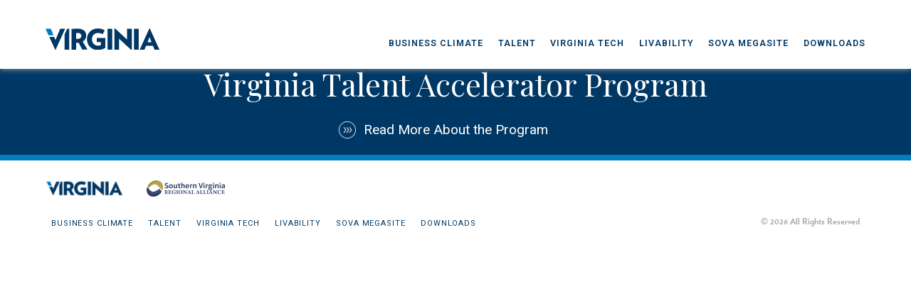

--- FILE ---
content_type: text/html; charset=UTF-8
request_url: https://futuremobilityinva.com/brochure/virginia-talent-accelerator-program/
body_size: 7036
content:

<!doctype html>
<html lang="en-US">
<head>
	<script src="https://ajax.googleapis.com/ajax/libs/jquery/3.7.1/jquery.min.js"></script>

	<meta charset="UTF-8">
	<meta name="viewport" content="width=device-width, initial-scale=1">
	<link rel="profile" href="https://gmpg.org/xfn/11">

	<meta name='robots' content='noindex, nofollow' />
	<style>img:is([sizes="auto" i], [sizes^="auto," i]) { contain-intrinsic-size: 3000px 1500px }</style>
	
	<!-- This site is optimized with the Yoast SEO plugin v26.4 - https://yoast.com/wordpress/plugins/seo/ -->
	<title>Virginia Talent Accelerator Program - Project EA</title>
	<meta property="og:locale" content="en_US" />
	<meta property="og:type" content="article" />
	<meta property="og:title" content="Virginia Talent Accelerator Program - Project EA" />
	<meta property="og:url" content="https://futuremobilityinva.com/brochure/virginia-talent-accelerator-program/" />
	<meta property="og:site_name" content="Project EA" />
	<meta property="article:modified_time" content="2022-02-18T14:55:06+00:00" />
	<meta name="twitter:card" content="summary_large_image" />
	<script type="application/ld+json" class="yoast-schema-graph">{"@context":"https://schema.org","@graph":[{"@type":"WebPage","@id":"https://futuremobilityinva.com/brochure/virginia-talent-accelerator-program/","url":"https://futuremobilityinva.com/brochure/virginia-talent-accelerator-program/","name":"Virginia Talent Accelerator Program - Project EA","isPartOf":{"@id":"https://futuremobilityinva.com/#website"},"datePublished":"2022-02-18T14:51:50+00:00","dateModified":"2022-02-18T14:55:06+00:00","breadcrumb":{"@id":"https://futuremobilityinva.com/brochure/virginia-talent-accelerator-program/#breadcrumb"},"inLanguage":"en-US","potentialAction":[{"@type":"ReadAction","target":["https://futuremobilityinva.com/brochure/virginia-talent-accelerator-program/"]}]},{"@type":"BreadcrumbList","@id":"https://futuremobilityinva.com/brochure/virginia-talent-accelerator-program/#breadcrumb","itemListElement":[{"@type":"ListItem","position":1,"name":"Home","item":"https://futuremobilityinva.com/"},{"@type":"ListItem","position":2,"name":"Virginia Talent Accelerator Program"}]},{"@type":"WebSite","@id":"https://futuremobilityinva.com/#website","url":"https://futuremobilityinva.com/","name":"Project EA","description":"Just another WordPress site","potentialAction":[{"@type":"SearchAction","target":{"@type":"EntryPoint","urlTemplate":"https://futuremobilityinva.com/?s={search_term_string}"},"query-input":{"@type":"PropertyValueSpecification","valueRequired":true,"valueName":"search_term_string"}}],"inLanguage":"en-US"}]}</script>
	<!-- / Yoast SEO plugin. -->


<link rel='dns-prefetch' href='//futuremobilityinva.com' />
<link rel='dns-prefetch' href='//player.vimeo.com' />
<link rel='dns-prefetch' href='//cdn.jsdelivr.net' />
<link rel='dns-prefetch' href='//fonts.googleapis.com' />
<link rel="alternate" type="application/rss+xml" title="Project EA &raquo; Feed" href="https://futuremobilityinva.com/feed/" />
<link rel="alternate" type="application/rss+xml" title="Project EA &raquo; Comments Feed" href="https://futuremobilityinva.com/comments/feed/" />
<script type="text/javascript">
/* <![CDATA[ */
window._wpemojiSettings = {"baseUrl":"https:\/\/s.w.org\/images\/core\/emoji\/16.0.1\/72x72\/","ext":".png","svgUrl":"https:\/\/s.w.org\/images\/core\/emoji\/16.0.1\/svg\/","svgExt":".svg","source":{"concatemoji":"https:\/\/futuremobilityinva.com\/wp-includes\/js\/wp-emoji-release.min.js?ver=6.8.3"}};
/*! This file is auto-generated */
!function(s,n){var o,i,e;function c(e){try{var t={supportTests:e,timestamp:(new Date).valueOf()};sessionStorage.setItem(o,JSON.stringify(t))}catch(e){}}function p(e,t,n){e.clearRect(0,0,e.canvas.width,e.canvas.height),e.fillText(t,0,0);var t=new Uint32Array(e.getImageData(0,0,e.canvas.width,e.canvas.height).data),a=(e.clearRect(0,0,e.canvas.width,e.canvas.height),e.fillText(n,0,0),new Uint32Array(e.getImageData(0,0,e.canvas.width,e.canvas.height).data));return t.every(function(e,t){return e===a[t]})}function u(e,t){e.clearRect(0,0,e.canvas.width,e.canvas.height),e.fillText(t,0,0);for(var n=e.getImageData(16,16,1,1),a=0;a<n.data.length;a++)if(0!==n.data[a])return!1;return!0}function f(e,t,n,a){switch(t){case"flag":return n(e,"\ud83c\udff3\ufe0f\u200d\u26a7\ufe0f","\ud83c\udff3\ufe0f\u200b\u26a7\ufe0f")?!1:!n(e,"\ud83c\udde8\ud83c\uddf6","\ud83c\udde8\u200b\ud83c\uddf6")&&!n(e,"\ud83c\udff4\udb40\udc67\udb40\udc62\udb40\udc65\udb40\udc6e\udb40\udc67\udb40\udc7f","\ud83c\udff4\u200b\udb40\udc67\u200b\udb40\udc62\u200b\udb40\udc65\u200b\udb40\udc6e\u200b\udb40\udc67\u200b\udb40\udc7f");case"emoji":return!a(e,"\ud83e\udedf")}return!1}function g(e,t,n,a){var r="undefined"!=typeof WorkerGlobalScope&&self instanceof WorkerGlobalScope?new OffscreenCanvas(300,150):s.createElement("canvas"),o=r.getContext("2d",{willReadFrequently:!0}),i=(o.textBaseline="top",o.font="600 32px Arial",{});return e.forEach(function(e){i[e]=t(o,e,n,a)}),i}function t(e){var t=s.createElement("script");t.src=e,t.defer=!0,s.head.appendChild(t)}"undefined"!=typeof Promise&&(o="wpEmojiSettingsSupports",i=["flag","emoji"],n.supports={everything:!0,everythingExceptFlag:!0},e=new Promise(function(e){s.addEventListener("DOMContentLoaded",e,{once:!0})}),new Promise(function(t){var n=function(){try{var e=JSON.parse(sessionStorage.getItem(o));if("object"==typeof e&&"number"==typeof e.timestamp&&(new Date).valueOf()<e.timestamp+604800&&"object"==typeof e.supportTests)return e.supportTests}catch(e){}return null}();if(!n){if("undefined"!=typeof Worker&&"undefined"!=typeof OffscreenCanvas&&"undefined"!=typeof URL&&URL.createObjectURL&&"undefined"!=typeof Blob)try{var e="postMessage("+g.toString()+"("+[JSON.stringify(i),f.toString(),p.toString(),u.toString()].join(",")+"));",a=new Blob([e],{type:"text/javascript"}),r=new Worker(URL.createObjectURL(a),{name:"wpTestEmojiSupports"});return void(r.onmessage=function(e){c(n=e.data),r.terminate(),t(n)})}catch(e){}c(n=g(i,f,p,u))}t(n)}).then(function(e){for(var t in e)n.supports[t]=e[t],n.supports.everything=n.supports.everything&&n.supports[t],"flag"!==t&&(n.supports.everythingExceptFlag=n.supports.everythingExceptFlag&&n.supports[t]);n.supports.everythingExceptFlag=n.supports.everythingExceptFlag&&!n.supports.flag,n.DOMReady=!1,n.readyCallback=function(){n.DOMReady=!0}}).then(function(){return e}).then(function(){var e;n.supports.everything||(n.readyCallback(),(e=n.source||{}).concatemoji?t(e.concatemoji):e.wpemoji&&e.twemoji&&(t(e.twemoji),t(e.wpemoji)))}))}((window,document),window._wpemojiSettings);
/* ]]> */
</script>
<style id='wp-emoji-styles-inline-css' type='text/css'>

	img.wp-smiley, img.emoji {
		display: inline !important;
		border: none !important;
		box-shadow: none !important;
		height: 1em !important;
		width: 1em !important;
		margin: 0 0.07em !important;
		vertical-align: -0.1em !important;
		background: none !important;
		padding: 0 !important;
	}
</style>
<link rel='stylesheet' id='wp-block-library-css' href='https://futuremobilityinva.com/wp-includes/css/dist/block-library/style.min.css?ver=6.8.3' type='text/css' media='all' />
<style id='classic-theme-styles-inline-css' type='text/css'>
/*! This file is auto-generated */
.wp-block-button__link{color:#fff;background-color:#32373c;border-radius:9999px;box-shadow:none;text-decoration:none;padding:calc(.667em + 2px) calc(1.333em + 2px);font-size:1.125em}.wp-block-file__button{background:#32373c;color:#fff;text-decoration:none}
</style>
<style id='global-styles-inline-css' type='text/css'>
:root{--wp--preset--aspect-ratio--square: 1;--wp--preset--aspect-ratio--4-3: 4/3;--wp--preset--aspect-ratio--3-4: 3/4;--wp--preset--aspect-ratio--3-2: 3/2;--wp--preset--aspect-ratio--2-3: 2/3;--wp--preset--aspect-ratio--16-9: 16/9;--wp--preset--aspect-ratio--9-16: 9/16;--wp--preset--color--black: #000000;--wp--preset--color--cyan-bluish-gray: #abb8c3;--wp--preset--color--white: #ffffff;--wp--preset--color--pale-pink: #f78da7;--wp--preset--color--vivid-red: #cf2e2e;--wp--preset--color--luminous-vivid-orange: #ff6900;--wp--preset--color--luminous-vivid-amber: #fcb900;--wp--preset--color--light-green-cyan: #7bdcb5;--wp--preset--color--vivid-green-cyan: #00d084;--wp--preset--color--pale-cyan-blue: #8ed1fc;--wp--preset--color--vivid-cyan-blue: #0693e3;--wp--preset--color--vivid-purple: #9b51e0;--wp--preset--gradient--vivid-cyan-blue-to-vivid-purple: linear-gradient(135deg,rgba(6,147,227,1) 0%,rgb(155,81,224) 100%);--wp--preset--gradient--light-green-cyan-to-vivid-green-cyan: linear-gradient(135deg,rgb(122,220,180) 0%,rgb(0,208,130) 100%);--wp--preset--gradient--luminous-vivid-amber-to-luminous-vivid-orange: linear-gradient(135deg,rgba(252,185,0,1) 0%,rgba(255,105,0,1) 100%);--wp--preset--gradient--luminous-vivid-orange-to-vivid-red: linear-gradient(135deg,rgba(255,105,0,1) 0%,rgb(207,46,46) 100%);--wp--preset--gradient--very-light-gray-to-cyan-bluish-gray: linear-gradient(135deg,rgb(238,238,238) 0%,rgb(169,184,195) 100%);--wp--preset--gradient--cool-to-warm-spectrum: linear-gradient(135deg,rgb(74,234,220) 0%,rgb(151,120,209) 20%,rgb(207,42,186) 40%,rgb(238,44,130) 60%,rgb(251,105,98) 80%,rgb(254,248,76) 100%);--wp--preset--gradient--blush-light-purple: linear-gradient(135deg,rgb(255,206,236) 0%,rgb(152,150,240) 100%);--wp--preset--gradient--blush-bordeaux: linear-gradient(135deg,rgb(254,205,165) 0%,rgb(254,45,45) 50%,rgb(107,0,62) 100%);--wp--preset--gradient--luminous-dusk: linear-gradient(135deg,rgb(255,203,112) 0%,rgb(199,81,192) 50%,rgb(65,88,208) 100%);--wp--preset--gradient--pale-ocean: linear-gradient(135deg,rgb(255,245,203) 0%,rgb(182,227,212) 50%,rgb(51,167,181) 100%);--wp--preset--gradient--electric-grass: linear-gradient(135deg,rgb(202,248,128) 0%,rgb(113,206,126) 100%);--wp--preset--gradient--midnight: linear-gradient(135deg,rgb(2,3,129) 0%,rgb(40,116,252) 100%);--wp--preset--font-size--small: 13px;--wp--preset--font-size--medium: 20px;--wp--preset--font-size--large: 36px;--wp--preset--font-size--x-large: 42px;--wp--preset--spacing--20: 0.44rem;--wp--preset--spacing--30: 0.67rem;--wp--preset--spacing--40: 1rem;--wp--preset--spacing--50: 1.5rem;--wp--preset--spacing--60: 2.25rem;--wp--preset--spacing--70: 3.38rem;--wp--preset--spacing--80: 5.06rem;--wp--preset--shadow--natural: 6px 6px 9px rgba(0, 0, 0, 0.2);--wp--preset--shadow--deep: 12px 12px 50px rgba(0, 0, 0, 0.4);--wp--preset--shadow--sharp: 6px 6px 0px rgba(0, 0, 0, 0.2);--wp--preset--shadow--outlined: 6px 6px 0px -3px rgba(255, 255, 255, 1), 6px 6px rgba(0, 0, 0, 1);--wp--preset--shadow--crisp: 6px 6px 0px rgba(0, 0, 0, 1);}:where(.is-layout-flex){gap: 0.5em;}:where(.is-layout-grid){gap: 0.5em;}body .is-layout-flex{display: flex;}.is-layout-flex{flex-wrap: wrap;align-items: center;}.is-layout-flex > :is(*, div){margin: 0;}body .is-layout-grid{display: grid;}.is-layout-grid > :is(*, div){margin: 0;}:where(.wp-block-columns.is-layout-flex){gap: 2em;}:where(.wp-block-columns.is-layout-grid){gap: 2em;}:where(.wp-block-post-template.is-layout-flex){gap: 1.25em;}:where(.wp-block-post-template.is-layout-grid){gap: 1.25em;}.has-black-color{color: var(--wp--preset--color--black) !important;}.has-cyan-bluish-gray-color{color: var(--wp--preset--color--cyan-bluish-gray) !important;}.has-white-color{color: var(--wp--preset--color--white) !important;}.has-pale-pink-color{color: var(--wp--preset--color--pale-pink) !important;}.has-vivid-red-color{color: var(--wp--preset--color--vivid-red) !important;}.has-luminous-vivid-orange-color{color: var(--wp--preset--color--luminous-vivid-orange) !important;}.has-luminous-vivid-amber-color{color: var(--wp--preset--color--luminous-vivid-amber) !important;}.has-light-green-cyan-color{color: var(--wp--preset--color--light-green-cyan) !important;}.has-vivid-green-cyan-color{color: var(--wp--preset--color--vivid-green-cyan) !important;}.has-pale-cyan-blue-color{color: var(--wp--preset--color--pale-cyan-blue) !important;}.has-vivid-cyan-blue-color{color: var(--wp--preset--color--vivid-cyan-blue) !important;}.has-vivid-purple-color{color: var(--wp--preset--color--vivid-purple) !important;}.has-black-background-color{background-color: var(--wp--preset--color--black) !important;}.has-cyan-bluish-gray-background-color{background-color: var(--wp--preset--color--cyan-bluish-gray) !important;}.has-white-background-color{background-color: var(--wp--preset--color--white) !important;}.has-pale-pink-background-color{background-color: var(--wp--preset--color--pale-pink) !important;}.has-vivid-red-background-color{background-color: var(--wp--preset--color--vivid-red) !important;}.has-luminous-vivid-orange-background-color{background-color: var(--wp--preset--color--luminous-vivid-orange) !important;}.has-luminous-vivid-amber-background-color{background-color: var(--wp--preset--color--luminous-vivid-amber) !important;}.has-light-green-cyan-background-color{background-color: var(--wp--preset--color--light-green-cyan) !important;}.has-vivid-green-cyan-background-color{background-color: var(--wp--preset--color--vivid-green-cyan) !important;}.has-pale-cyan-blue-background-color{background-color: var(--wp--preset--color--pale-cyan-blue) !important;}.has-vivid-cyan-blue-background-color{background-color: var(--wp--preset--color--vivid-cyan-blue) !important;}.has-vivid-purple-background-color{background-color: var(--wp--preset--color--vivid-purple) !important;}.has-black-border-color{border-color: var(--wp--preset--color--black) !important;}.has-cyan-bluish-gray-border-color{border-color: var(--wp--preset--color--cyan-bluish-gray) !important;}.has-white-border-color{border-color: var(--wp--preset--color--white) !important;}.has-pale-pink-border-color{border-color: var(--wp--preset--color--pale-pink) !important;}.has-vivid-red-border-color{border-color: var(--wp--preset--color--vivid-red) !important;}.has-luminous-vivid-orange-border-color{border-color: var(--wp--preset--color--luminous-vivid-orange) !important;}.has-luminous-vivid-amber-border-color{border-color: var(--wp--preset--color--luminous-vivid-amber) !important;}.has-light-green-cyan-border-color{border-color: var(--wp--preset--color--light-green-cyan) !important;}.has-vivid-green-cyan-border-color{border-color: var(--wp--preset--color--vivid-green-cyan) !important;}.has-pale-cyan-blue-border-color{border-color: var(--wp--preset--color--pale-cyan-blue) !important;}.has-vivid-cyan-blue-border-color{border-color: var(--wp--preset--color--vivid-cyan-blue) !important;}.has-vivid-purple-border-color{border-color: var(--wp--preset--color--vivid-purple) !important;}.has-vivid-cyan-blue-to-vivid-purple-gradient-background{background: var(--wp--preset--gradient--vivid-cyan-blue-to-vivid-purple) !important;}.has-light-green-cyan-to-vivid-green-cyan-gradient-background{background: var(--wp--preset--gradient--light-green-cyan-to-vivid-green-cyan) !important;}.has-luminous-vivid-amber-to-luminous-vivid-orange-gradient-background{background: var(--wp--preset--gradient--luminous-vivid-amber-to-luminous-vivid-orange) !important;}.has-luminous-vivid-orange-to-vivid-red-gradient-background{background: var(--wp--preset--gradient--luminous-vivid-orange-to-vivid-red) !important;}.has-very-light-gray-to-cyan-bluish-gray-gradient-background{background: var(--wp--preset--gradient--very-light-gray-to-cyan-bluish-gray) !important;}.has-cool-to-warm-spectrum-gradient-background{background: var(--wp--preset--gradient--cool-to-warm-spectrum) !important;}.has-blush-light-purple-gradient-background{background: var(--wp--preset--gradient--blush-light-purple) !important;}.has-blush-bordeaux-gradient-background{background: var(--wp--preset--gradient--blush-bordeaux) !important;}.has-luminous-dusk-gradient-background{background: var(--wp--preset--gradient--luminous-dusk) !important;}.has-pale-ocean-gradient-background{background: var(--wp--preset--gradient--pale-ocean) !important;}.has-electric-grass-gradient-background{background: var(--wp--preset--gradient--electric-grass) !important;}.has-midnight-gradient-background{background: var(--wp--preset--gradient--midnight) !important;}.has-small-font-size{font-size: var(--wp--preset--font-size--small) !important;}.has-medium-font-size{font-size: var(--wp--preset--font-size--medium) !important;}.has-large-font-size{font-size: var(--wp--preset--font-size--large) !important;}.has-x-large-font-size{font-size: var(--wp--preset--font-size--x-large) !important;}
:where(.wp-block-post-template.is-layout-flex){gap: 1.25em;}:where(.wp-block-post-template.is-layout-grid){gap: 1.25em;}
:where(.wp-block-columns.is-layout-flex){gap: 2em;}:where(.wp-block-columns.is-layout-grid){gap: 2em;}
:root :where(.wp-block-pullquote){font-size: 1.5em;line-height: 1.6;}
</style>
<link rel='stylesheet' id='slick-styles-css' href='//cdn.jsdelivr.net/npm/slick-carousel@1.8.1/slick/slick.css?ver=6.8.3' type='text/css' media='all' />
<link rel='stylesheet' id='grape-font-playfair-css' href='https://fonts.googleapis.com/css?family=Playfair+Display&#038;ver=6.8.3' type='text/css' media='all' />
<link rel='stylesheet' id='grape-font-roboto-css' href='https://fonts.googleapis.com/css?family=Roboto%3A100%2C200%2C300400%2C600%2C700%2C800&#038;ver=6.8.3' type='text/css' media='all' />
<link rel='stylesheet' id='grape-style-css' href='https://futuremobilityinva.com/wp-content/themes/grape/style.css?ver=6.8.3' type='text/css' media='all' />
<link rel='stylesheet' id='slick-style-css' href='https://futuremobilityinva.com/wp-content/themes/grape/js/slick/slick/slick.css?ver=6.8.3' type='text/css' media='all' />
<link rel='stylesheet' id='slick-style-theme-css' href='https://futuremobilityinva.com/wp-content/themes/grape/js/slick/slick/slick-theme.css?ver=6.8.3' type='text/css' media='all' />
<script type="text/javascript" src="https://player.vimeo.com/api/player.js?ver=6.8.3" id="grape-vimeo-js"></script>
<script type="text/javascript" src="https://futuremobilityinva.com/wp-content/themes/grape/js/slick/slick/slick.min.js?ver=1" id="slick-js-js"></script>
<link rel="https://api.w.org/" href="https://futuremobilityinva.com/wp-json/" /><link rel="alternate" title="JSON" type="application/json" href="https://futuremobilityinva.com/wp-json/wp/v2/brochure/2610" /><link rel="EditURI" type="application/rsd+xml" title="RSD" href="https://futuremobilityinva.com/xmlrpc.php?rsd" />
<link rel='shortlink' href='https://futuremobilityinva.com/?p=2610' />
<link rel="alternate" title="oEmbed (JSON)" type="application/json+oembed" href="https://futuremobilityinva.com/wp-json/oembed/1.0/embed?url=https%3A%2F%2Ffuturemobilityinva.com%2Fbrochure%2Fvirginia-talent-accelerator-program%2F" />
<link rel="alternate" title="oEmbed (XML)" type="text/xml+oembed" href="https://futuremobilityinva.com/wp-json/oembed/1.0/embed?url=https%3A%2F%2Ffuturemobilityinva.com%2Fbrochure%2Fvirginia-talent-accelerator-program%2F&#038;format=xml" />
<!-- HubSpot WordPress Plugin v11.3.21: embed JS disabled as a portalId has not yet been configured --><style type="text/css">.recentcomments a{display:inline !important;padding:0 !important;margin:0 !important;}</style>
	
		<!-- Google Tag Manager -->
		<script>(function(w,d,s,l,i){w[l]=w[l]||[];w[l].push({'gtm.start':
		new Date().getTime(),event:'gtm.js'});var f=d.getElementsByTagName(s)[0],
		j=d.createElement(s),dl=l!='dataLayer'?'&l='+l:'';j.async=true;j.src=
		'https://www.googletagmanager.com/gtm.js?id='+i+dl;f.parentNode.insertBefore(j,f);
		})(window,document,'script','dataLayer','GTM-5FRQHHH');</script>
		<!-- End Google Tag Manager -->

	
	<script src="https://kit.fontawesome.com/cb64a8b8e8.js" crossorigin="anonymous"></script>

</head>

<body class="wp-singular brochure-template-default single single-brochure postid-2610 wp-theme-grape">

	<div class="lightbox js-lightbox">
		<div class="lightbox-inner">
			<div id="lightbox-close"></div>
			<div class="lightbox-iframe">
				<iframe width="560" height="315" src="" frameborder="0" allow="autoplay; encrypted-media"></iframe>
			</div>
		</div>
	</div>

	
		<!-- Google Tag Manager (noscript) -->
		<noscript><iframe src="https://www.googletagmanager.com/ns.html?id=GTM-5FRQHHH" height="0" width="0" style="display:none;visibility:hidden"></iframe></noscript>
		<!-- End Google Tag Manager (noscript) -->

	
	<div id="page" class="site">
	
		<header id="masthead" class="site-header">

			<div class="container navigation-container">

				<div class="site-header-inner">

					<div class="site-branding">
						<a href="https://futuremobilityinva.com">
							<img src="https://futuremobilityinva.com/wp-content/themes/grape/assets/icons/Virginia_logo.svg" width="160"/>
						</a>
					</div>

					<div id="mobile-toggle" class="site-header__hamburger" title="Mobile Navigation Display Button">
						<span></span> 
						<span></span> 
						<span></span>
					</div>

					<nav id="site-navigation" class="main-navigation">
						<div class="menu-main-header-menu-container"><ul id="menu-main-header-menu" class="menu"><li id="menu-item-956" class="menu-item menu-item-type-post_type menu-item-object-topics menu-item-956"><a href="https://futuremobilityinva.com/topic/business-climate/">Business Climate</a></li>
<li id="menu-item-2469" class="menu-item menu-item-type-post_type menu-item-object-topics menu-item-2469"><a href="https://futuremobilityinva.com/topic/talent-2/">Talent</a></li>
<li id="menu-item-2623" class="menu-item menu-item-type-post_type menu-item-object-topics menu-item-2623"><a href="https://futuremobilityinva.com/topic/virginia-tech/">Virginia Tech</a></li>
<li id="menu-item-1068" class="menu-item menu-item-type-post_type menu-item-object-topics menu-item-1068"><a href="https://futuremobilityinva.com/topic/livability/">Livability</a></li>
<li id="menu-item-2507" class="menu-item menu-item-type-post_type menu-item-object-properties menu-item-2507"><a href="https://futuremobilityinva.com/properties/sova-megasite/">SOVA Megasite</a></li>
<li id="menu-item-953" class="menu-item menu-item-type-post_type menu-item-object-page menu-item-953"><a href="https://futuremobilityinva.com/downloads/">Downloads</a></li>
</ul></div>					</nav>

				</div>

			</div>

		</header>

		<div id="content" class="site-content">

	<div id="primary" class="content-area">
		<main id="main" class="site-main">

		
<section class="brochure-cta">

    <div class="container">

    				<h2>Virginia Talent Accelerator Program</h2>
		    	
    	    		<a href="https://vedp.org/incentive/virginia-talent-accelerator-program" target="_blank">Read More About the Program</a>
    	
    </div>

</section>
		</main><!-- #main -->
	</div><!-- #primary -->


	</div><!-- #content -->

	<footer id="colophon" class="site-footer">

		<div class="container">
		
			<div class="site-info">

				<div class="site-branding">
					<a href="https://futuremobilityinva.com">
						<img src="https://futuremobilityinva.com/wp-content/themes/grape/assets/icons/footer-logo.png" />
					</a>

																										<img width="2066" height="434" src="https://futuremobilityinva.com/wp-content/uploads/2022/02/SVRA-Logo.png" class="attachment-full size-full" alt="" decoding="async" loading="lazy" srcset="https://futuremobilityinva.com/wp-content/uploads/2022/02/SVRA-Logo.png 2066w, https://futuremobilityinva.com/wp-content/uploads/2022/02/SVRA-Logo-300x63.png 300w, https://futuremobilityinva.com/wp-content/uploads/2022/02/SVRA-Logo-1024x215.png 1024w, https://futuremobilityinva.com/wp-content/uploads/2022/02/SVRA-Logo-768x161.png 768w, https://futuremobilityinva.com/wp-content/uploads/2022/02/SVRA-Logo-1536x323.png 1536w, https://futuremobilityinva.com/wp-content/uploads/2022/02/SVRA-Logo-2048x430.png 2048w" sizes="auto, (max-width: 2066px) 100vw, 2066px" />							
															</div>
				<div>			
				<nav id="site-navigation" class="footer-navigation">
					<div class="menu-footer-container"><ul id="menu-footer" class="menu"><li id="menu-item-2614" class="menu-item menu-item-type-post_type menu-item-object-topics menu-item-2614"><a href="https://futuremobilityinva.com/topic/business-climate/">Business Climate</a></li>
<li id="menu-item-2616" class="menu-item menu-item-type-post_type menu-item-object-topics menu-item-2616"><a href="https://futuremobilityinva.com/topic/talent-2/">Talent</a></li>
<li id="menu-item-2625" class="menu-item menu-item-type-post_type menu-item-object-topics menu-item-2625"><a href="https://futuremobilityinva.com/topic/virginia-tech/">Virginia Tech</a></li>
<li id="menu-item-2617" class="menu-item menu-item-type-post_type menu-item-object-topics menu-item-2617"><a href="https://futuremobilityinva.com/topic/livability/">Livability</a></li>
<li id="menu-item-2618" class="menu-item menu-item-type-post_type menu-item-object-properties menu-item-2618"><a href="https://futuremobilityinva.com/properties/sova-megasite/">SOVA Megasite</a></li>
<li id="menu-item-2619" class="menu-item menu-item-type-post_type menu-item-object-page menu-item-2619"><a href="https://futuremobilityinva.com/downloads/">Downloads</a></li>
</ul></div>				</nav>
				<span class="copyright">&copy; 2026 All Rights Reserved</span>
</div>
			</div><!-- .site-info -->



		</footer>

	</footer><!-- #colophon -->
</div><!-- #page -->

<script type="speculationrules">
{"prefetch":[{"source":"document","where":{"and":[{"href_matches":"\/*"},{"not":{"href_matches":["\/wp-*.php","\/wp-admin\/*","\/wp-content\/uploads\/*","\/wp-content\/*","\/wp-content\/plugins\/*","\/wp-content\/themes\/grape\/*","\/*\\?(.+)"]}},{"not":{"selector_matches":"a[rel~=\"nofollow\"]"}},{"not":{"selector_matches":".no-prefetch, .no-prefetch a"}}]},"eagerness":"conservative"}]}
</script>
<script type="text/javascript" src="https://futuremobilityinva.com/wp-content/themes/grape/assets/main.min.js?ver=20151215" id="grape-js-js"></script>
<script type="text/javascript" src="https://futuremobilityinva.com/wp-content/themes/grape/js/navigation.js?ver=20151215" id="grape-navigation-js"></script>
<script type="text/javascript" src="https://futuremobilityinva.com/wp-content/themes/grape/js/skip-link-focus-fix.js?ver=20151215" id="grape-skip-link-focus-fix-js"></script>
<script type="text/javascript" src="https://futuremobilityinva.com/wp-content/themes/grape/js/main.js?ver=20230714" id="main-js"></script>

</body>
</html>


--- FILE ---
content_type: text/css
request_url: https://futuremobilityinva.com/wp-content/themes/grape/style.css?ver=6.8.3
body_size: 120850
content:
@charset "UTF-8";:link,:visited,a{-webkit-transition:all .3s ease;transition:all .3s ease;text-decoration:none}:focus,a:focus,button:focus{outline:0}img{max-width:100%;height:auto}ul{padding-left:0}.attribution{font-family:"verlag light",sans-serif;font-weight:400;font-size:.9rem;z-index:1;position:absolute;color:#fff;text-shadow:1px 1px 6px #000;padding-bottom:2rem;left:2rem;bottom:0}.stat{padding:1rem 0}.stat span{display:block;font-family:Roboto,sans-serif}.stat-value{color:#007dba;font-size:24px;font-weight:600}@media (min-width:56.25em){.stat-value{font-size:3.25vw}}.stat-description{color:#003865;font-size:1rem;font-weight:600}@media (min-width:56.25em){.stat-description{font-size:1.6vw;max-width:275px}}.interstitial-stat{padding:2rem 0!important}@media (min-width:56.25em){.interstitial-stat{padding:3rem 0!important}}.interstitial-stat .stat{width:100%!important}.callout-number,.callout-title,.header-number{display:block}.header-number{display:-webkit-box;display:-ms-flexbox;display:flex;-webkit-box-orient:horizontal;-webkit-box-direction:normal;-ms-flex-direction:row;flex-direction:row;-webkit-box-align:start;-ms-flex-align:start;align-items:flex-start;-ms-flex-line-pack:distribute;align-content:space-around;max-width:30rem}@media (min-width:56.25em){.header-number{max-width:100%}}.header-number .callout-number{font-family:Roboto,sans-serif;font-size:85px;font-weight:400;line-height:.8;margin-right:.5rem}@media (min-width:56.25em){.header-number .callout-number{font-size:110px;line-height:.8}}.header-number .callout-title{text-align:left;line-height:1.3}@media (min-width:56.25em){.header-number .callout-title{line-height:1.1}}.btn{background-color:#fff;border:1px solid #007dba;color:#007dba;cursor:pointer;display:inline-block;font-size:1rem;font-family:Roboto,sans-serif;margin-bottom:1rem;padding:7px 45px;min-width:150px}@media (min-width:56.25em){.btn:hover{color:#003865}}section.Blue{background:#eff7fb}section.White{background:#fff}section.Gray{background:#fafafa}.show-border{border-bottom:1px solid #ececec}table{max-width:100%}.slider-panel .slick-dots li button:before{display:none}@font-face{font-family:verlag;src:url(assets/fonts/Verlag-Bold.woff) format("woff"),url(assets/fonts/Verlag-Bold.ttf) format("truetype")}@font-face{font-family:'verlag book';src:url(assets/fonts/Verlag-Book.woff) format("woff"),url(assets/fonts/Verlag-Book.ttf) format("truetype")}@font-face{font-family:'verlag light';src:url(assets/fonts/Verlag-Light.woff) format("woff"),url(assets/fonts/Verlag-Light.ttf) format("truetype")}body{font-size:62.5%}body,button,input,ol,optgroup,select,textarea,ul{color:#000}h1,h2,h3,h4,h5,h6{font-family:"Playfair Display";margin:0 0 1.5rem;font-weight:100}h1{font-size:3rem;line-height:3.4rem}@media (min-width:56.25em){h1{font-size:5rem;line-height:6rem}}@media (min-width:75em){h1{font-size:7rem;line-height:8rem}}h2,h3{color:#003865}h2{font-size:1.4rem}@media (min-width:56.25em){h2{font-size:2.7rem}}h3{font-size:1.2rem}@media (min-width:56.25em){h3{font-size:1.7rem}}h4{font-family:verlag,sans-serif;font-size:.9375rem;margin:0}.testimonial-video .campaign-video__description div,.testimonial-video .campaign-video__play:after,p{font-family:Roboto,sans-serif;font-size:1rem;font-weight:400;line-height:1.7}@media (min-width:56.25em){.testimonial-video .campaign-video__description div,.testimonial-video .campaign-video__play:after,p{font-weight:100}}strong{font-weight:400}@media (max-width:56.25em){strong{font-weight:700}}.header-descrip .testimonial-video .campaign-video__description div,.header-descrip .testimonial-video .campaign-video__play:after,.header-descrip p,.testimonial-video .campaign-video__description .header-descrip div,.testimonial-video .header-descrip .campaign-video__play:after{font-size:1.1rem;margin:0 auto 1rem}@media (min-width:75em){.header-descrip .testimonial-video .campaign-video__description div,.header-descrip .testimonial-video .campaign-video__play:after,.header-descrip p,.testimonial-video .campaign-video__description .header-descrip div,.testimonial-video .header-descrip .campaign-video__play:after{max-width:90%}}.content-area ol li,.content-area ul li{font-family:Roboto,sans-serif;font-size:1rem;font-weight:400;line-height:1.7;margin-bottom:.4rem}@media (min-width:56.25em){.content-area ol li,.content-area ul li{font-weight:100;line-height:1.5}}.content-area ol li ul,.content-area ul li ul{list-style-type:none;margin:0;padding:.4rem 0 0 0}.content-area ol li ul li,.content-area ul li ul li{position:relative}#content li{list-style:none;margin-left:20px;position:relative}@media (max-width:56.25em){#content li{font-weight:400}}#content li:before{content:"";background-color:#000;height:5px;left:-20px;position:absolute;top:9px;width:5px}#content ol li{list-style:none;list-style-type:decimal}#content ol li:before{content:"";position:absolute;height:0;top:-1px;color:#000}b,strong{font-weight:700}.container,.container-alt{display:block;margin:0 auto}.container{width:90%;max-width:1200px}.container-alt{width:90%;max-width:900px}@media (min-width:56.25em){.container-alt{width:75%}}.navigation-container{max-width:none}@media (min-width:56.25em){.navigation-container{width:95%}}@media (min-width:75em){.navigation-container{width:90%}}@media (min-width:56.25em){.grid-50-50{display:-webkit-box;display:-ms-flexbox;display:flex}}@media (min-width:56.25em){.grid-50-50-item{-webkit-box-flex:1;-ms-flex:1 1 0px;flex:1 1 0px}}.grid{display:-webkit-box;display:-ms-flexbox;display:flex;-webkit-box-flex:1;-ms-flex:1 1 0px;flex:1 1 0px;-ms-flex-wrap:wrap;flex-wrap:wrap;-webkit-box-pack:center;-ms-flex-pack:center;justify-content:center}.grid .grid__item{-ms-flex-preferred-size:50%;flex-basis:50%;padding:2%}.grid--1{-webkit-box-align:center;-ms-flex-align:center;align-items:center;-webkit-box-orient:vertical;-webkit-box-direction:normal;-ms-flex-direction:column;flex-direction:column}@media (min-width:56.25em){.grid--3 .grid__item{-ms-flex-preferred-size:33.3%;flex-basis:33.3%;padding:2%}}@media (min-width:56.25em){.grid--4 .grid__item{-ms-flex-preferred-size:25%;flex-basis:25%;padding:2%}}@media (min-width:56.25em){.grid--5 .grid__item{-ms-flex-preferred-size:20%;flex-basis:20%;padding:2%}}.downloads{display:-webkit-box;display:-ms-flexbox;display:flex;-ms-flex-wrap:wrap;flex-wrap:wrap;margin:2rem 0}@media (min-width:56.25em){.downloads{margin:4rem 0}}.downloads .download{width:100%;margin:1.5rem 0}@media (min-width:37.5em){.downloads .download{width:45%;margin-right:3%}}@media (min-width:56.25em){.downloads .download{width:30%}}.downloads .download h3{font-family:Roboto,sans-serif;font-weight:700;font-size:18px;margin-bottom:.5rem}.downloads .download-cta{text-transform:uppercase;color:#007dba;font-family:verlag,sans-serif;font-size:13px;letter-spacing:1px;margin-top:1rem;display:block;position:relative}.downloads .download-cta:after{content:'';background-image:url(assets/icons/download-arrow.png);background-size:contain;background-repeat:no-repeat;height:20px;width:20px;position:relative;display:inline-block;vertical-align:middle;margin-left:10px;margin-top:2px;margin-bottom:-4px}.site-header{position:fixed;background-color:#fff;top:0;left:0;right:0;margin:auto;padding:1rem 0;z-index:100;-webkit-transition:all .4s ease;transition:all .4s ease;-webkit-box-shadow:0 0 8px 0 #adacac;box-shadow:0 0 8px 0 #adacac}@media (min-width:56.25em){.site-header{padding:2.5rem 0 1rem}}@media (min-width:56.25em){.site-header.sticky{padding:1rem 0}}@media (min-width:75em){.site-header.sticky .site-branding{width:105px}.site-header.sticky #site-navigation ul li a{padding:.2rem 1.5rem .2rem 0}}@media (min-width:75em) and (min-width:56.25em){.site-header.sticky #site-navigation ul{display:-webkit-box;display:-ms-flexbox;display:flex}}@media (min-width:56.25em){.site-header-inner{display:-webkit-box;display:-ms-flexbox;display:flex;-webkit-box-pack:justify;-ms-flex-pack:justify;justify-content:space-between}}.site-header .site-branding{position:relative;z-index:1;width:109px;-webkit-transition:all .4s ease;transition:all .4s ease}@media (min-width:75em){.site-header .site-branding{width:218px}}.site-header #mobile-toggle{height:30px;width:30px;position:absolute;right:5%;top:1rem;z-index:1}@media (min-width:56.25em){.site-header #mobile-toggle{display:none}}@media (max-width:56.25em){.site-header #site-navigation{position:absolute;left:0;width:100%;top:-1500px;-webkit-transition:all .4s ease;transition:all .4s ease;z-index:0;background:#fff}}@media (max-width:56.25em){.site-header #site-navigation.open{top:0}}.site-header #site-navigation ul{margin:0;padding:4rem 0 0;list-style-type:none}@media (min-width:56.25em){.site-header #site-navigation ul{padding:0}}.site-header #site-navigation ul.sub-menu{border-top:1px solid #b1b1b1;padding:1.5rem 0}@media (min-width:56.25em){.site-header #site-navigation ul.sub-menu{display:none;position:absolute;left:0;background-color:#fff;padding:1rem 1.5rem;min-width:200px;border-top:none;top:2.75rem;-webkit-box-shadow:0 0 8px 0 #868686;box-shadow:0 0 8px 0 #868686}}@media (min-width:56.25em) and (min-width:56.25em){.site-header #site-navigation ul.sub-menu:hover{display:block}}@media (min-width:56.25em){.site-header #site-navigation ul.sub-menu:before{content:'';width:100%;background-color:#fff;height:30px;position:absolute;top:-26px;left:0}}@media (min-width:75em){.site-header #site-navigation ul.sub-menu{top:3.875rem}}.site-header #site-navigation ul.sub-menu li{border-bottom:none}.site-header #site-navigation ul.sub-menu li:first-of-type{border-top:none}@media (min-width:56.25em){.site-header #site-navigation ul.sub-menu li{display:block}}.site-header #site-navigation ul.sub-menu li a{font-family:Roboto,sans-serif;font-size:1.1em}@media (min-width:56.25em){.site-header #site-navigation ul.sub-menu li a{padding:.5rem .75rem .5rem 0}}.site-header #site-navigation ul li{border-bottom:1px solid #b1b1b1}@media (min-width:56.25em){.site-header #site-navigation ul li{border-bottom:none;display:inline-block}}.site-header #site-navigation ul li:first-of-type{border-top:1px solid #b1b1b1}@media (min-width:56.25em){.site-header #site-navigation ul li:first-of-type{border-top:none}}@media (min-width:56.25em){.site-header #site-navigation ul li.menu-item-has-children{position:relative;margin-right:.75rem}.site-header #site-navigation ul li.menu-item-has-children:after{content:"\f078";font-family:"Font Awesome 5 Free";font-weight:900;position:absolute;right:0;top:6px}}@media (min-width:75em){.site-header #site-navigation ul li.menu-item-has-children:after{right:.5rem;top:16px}}@media (min-width:56.25em){.site-header #site-navigation ul li.menu-item-has-children.current-menu-item:after{color:#007dba}}@media (min-width:56.25em){.site-header #site-navigation ul li.menu-item-has-children:hover .sub-menu{display:block}}.site-header #site-navigation ul li a{font-family:Roboto,sans-serif;font-size:1.5em;text-transform:uppercase;color:#003865;display:block;letter-spacing:.08em;padding:.75rem 5%;font-weight:600}.site-header #site-navigation ul li a:hover{opacity:.8}@media (min-width:56.25em){.site-header #site-navigation ul li a{padding:.2rem .75rem .2rem 0;color:#003865;font-size:1.1em}}@media (min-width:75em){.site-header #site-navigation ul li a{font-size:1.25em;padding:.8rem 1.1rem .8rem 0}}@media (min-width:90em){.site-header #site-navigation ul li a{padding:.8rem 1.5rem .8rem 0}}.site-header #site-navigation ul li:last-child a{padding-right:0}.site-header #site-navigation ul li.current-menu-item a{color:#007dba}.site-header__hamburger{cursor:pointer;height:20px;position:absolute;right:5%;top:28px;-webkit-transform:rotate(0);transform:rotate(0);-webkit-transition:.5s ease-in-out;transition:.5s ease-in-out;width:30px;z-index:1000}@media (min-width:64.0625em){.site-header__hamburger{display:none}}.site-header__hamburger span{display:block;height:3px;background:#003865;opacity:1;left:0;-webkit-transform:rotate(0);transform:rotate(0);position:absolute;-webkit-transition:.25s ease-in-out;transition:.25s ease-in-out;width:100%}.site-header__hamburger span:nth-child(1){top:0;-webkit-transform-origin:left center;transform-origin:left center}.site-header__hamburger span:nth-child(2){top:8px;-webkit-transform-origin:left center;transform-origin:left center}.site-header__hamburger span:nth-child(3){top:17px;-webkit-transform-origin:left center;transform-origin:left center}.site-header__hamburger.open span:nth-child(1){-webkit-transform:rotate(47deg);transform:rotate(47deg);left:7px;top:0;width:24px}.site-header__hamburger.open span:nth-child(2){opacity:0;width:0%}.site-header__hamburger.open span:nth-child(3){-webkit-transform:rotate(-47deg);transform:rotate(-47deg);left:7px;top:17px;width:24px}.site-footer{border-top:8px solid #007dba;padding:1rem 0}@media (max-width:56.25em){.site-footer{text-align:center}}.site-footer .site-info{margin:auto;width:160px;display:block}@media (min-width:56.25em){.site-footer .site-info{display:inline-block;margin:0;width:100%}}.site-footer .copyright{font-family:verlag,sans-serif;color:#a2a4a5;margin:.5rem;display:block;font-size:12px;text-align:center}@media (min-width:56.25em){.site-footer .copyright{float:right;margin-top:1.2rem}}@media (min-width:56.25em){.site-footer .footer-navigation{display:inline-block}}@media (min-width:56.25em){.site-footer .site-branding{-webkit-box-align:center;-ms-flex-align:center;align-items:center;display:-webkit-box;display:-ms-flexbox;display:flex}}.site-footer .site-branding img{width:110px;margin-top:.75rem;margin-bottom:.5rem}@media (min-width:56.25em){.site-footer .site-branding img{margin-right:2rem}}.site-footer .site-branding a{display:contents}.site-footer .menu{display:none;padding-left:.5rem}@media (min-width:56.25em){.site-footer .menu{display:block}}.site-footer .menu li{display:inline-block}@media (min-width:56.25em){.site-footer .menu li:first-child a{padding-left:0}}.site-footer .menu li a{font-family:Roboto,sans-serif;font-size:1.1em;text-transform:uppercase;color:#003865;display:block;letter-spacing:.08em;padding:.5rem 5%}.site-footer .menu li a:hover{opacity:.8}@media (min-width:56.25em){.site-footer .menu li a{padding:.2rem 0 .2rem 1.25rem}}@media (min-width:75em){.site-footer .menu li a{padding:.8rem 0 .8rem 1.15rem}}.error-404.landing-page__hero{background:#003865}.error-404 .landing-page__hero-text{color:#fff}@media (min-width:56.25em){.error-404 .landing-page__hero-text{padding:4vw 1% 4vw 4%}}.error-404 .landing-page__hero-text:after{background-color:#003865}.error-404 h1{color:#fff;line-height:1}@media (min-width:56.25em){.error-404 h1{font-size:5vw;margin-bottom:2.5rem}}.error-404 .testimonial-video .campaign-video__description div,.error-404 .testimonial-video .campaign-video__play:after,.error-404 a,.error-404 li,.error-404 p,.error-404 ul,.testimonial-video .campaign-video__description .error-404 div,.testimonial-video .error-404 .campaign-video__play:after{color:#fff;font-size:16px;font-family:Roboto,sans-serif}.error-404 ul{padding:0}.error-404 ul li{list-style-type:disc!important;margin:1.5rem 0;font-size:16px}.error-404 ul li:before{content:none!important}.landing-page__hero{position:relative;background:#fafafa;overflow:hidden}@media (min-width:56.25em){.landing-page__hero{display:-webkit-box;display:-ms-flexbox;display:flex}}.landing-page__hero-text{padding:7.5vw 5% 1rem;position:relative}@media (min-width:56.25em){.landing-page__hero-text{z-index:2;width:45%;padding:3vw 1% 1rem 4%}}@media (min-width:75em){.landing-page__hero-text{padding-top:4vw;width:40%}}@media (min-width:56.25em){.landing-page__hero-text:after{background-color:#fafafa;content:"";height:102%;right:-20%;-webkit-transform:skewX(15deg);transform:skewX(-22deg);top:-1%;z-index:-1;position:absolute;width:55%}}@media (min-width:75em){.landing-page__hero-text:after{content:"";width:60%}}.landing-page__hero-text .header-number{-webkit-box-align:end;-ms-flex-align:end;align-items:flex-end}.landing-page__hero-text .header-number .callout-number{margin:0}@media (min-width:56.25em){.landing-page__hero-text .header-number .callout-title{line-height:1.3}}.landing-page__hero-text h2{color:#000}@media (min-width:56.25em){.landing-page__hero-text h2{font-size:2rem}}@media (min-width:56.25em){.landing-page__hero-text h2{font-size:2rem}}@media (min-width:90em){.landing-page__hero-text h2{font-size:3vw}}@media (min-width:90em){.landing-page__hero-text .testimonial-video .campaign-video__description div,.landing-page__hero-text .testimonial-video .campaign-video__play:after,.landing-page__hero-text p,.testimonial-video .campaign-video__description .landing-page__hero-text div,.testimonial-video .landing-page__hero-text .campaign-video__play:after{font-size:1vw}}.landing-page__hero-img{background-size:cover;background-position:center;width:100%;position:relative}@media (max-width:56.25em){.landing-page__hero-img{min-height:45vw}}@media (min-width:56.25em){.landing-page__hero-img{z-index:1;width:60%}}.landing-page__hero-img .attribution{right:2rem;left:initial}.landing-page__hero.White{background:#fff}.landing-page__hero.White .landing-page__hero-text:after{background-color:#fff;content:""}@media (min-width:56.25em){.angled-image-repeater .landing-page__hero-text{width:50%;padding:4vw 1% 1rem 4%}}@media (min-width:75em){.angled-image-repeater .landing-page__hero-text{padding-top:7.5vw}}@media (min-width:56.25em){.angled-image-repeater .landing-page__hero-img{width:50%}}.featured-property .text-box{margin:3vw 0 -10vw;position:relative;z-index:1}@media (min-width:56.25em){.featured-property .text-box{max-width:425px;margin:10vw 0 -40vw;position:relative;z-index:1}}.featured-property img{width:100%}.lightbox{background:rgba(255,255,255,.9);position:fixed;top:0;bottom:0;left:0;right:0;margin:auto;z-index:-1;display:-webkit-box;display:-ms-flexbox;display:flex;-webkit-box-align:center;-ms-flex-align:center;align-items:center;-webkit-box-pack:center;-ms-flex-pack:center;justify-content:center;-webkit-transition:ease .3s all;transition:ease .3s all;opacity:0;visibility:hidden}.lightbox.open{opacity:1;visibility:visible;z-index:1000}.lightbox .lightbox-inner{position:relative}.lightbox .lightbox-inner .lightbox-iframe{border:1px solid #003865;overflow:hidden}.lightbox .lightbox-inner iframe{width:95vw;height:54vw;margin-bottom:-3px}@media (orientation:landscape){.lightbox .lightbox-inner iframe{width:68vw;height:38vw}}@media (min-width:56.25em){.lightbox .lightbox-inner iframe{width:79vw;height:45vw;margin-bottom:-4px}}@media (min-width:75em){.lightbox .lightbox-inner iframe{width:70vw;height:39vw;margin-bottom:-3px}}@media (min-width:90em){.lightbox .lightbox-inner iframe{width:60vw;height:33.5vw;margin-bottom:-8px}}.lightbox .lightbox-inner .lightbox-content-wrap{max-width:800px}.lightbox .lightbox-inner .lightbox-content-wrap .lightbox-content{background:#003865;margin:0 5%;padding:30px}@media (min-width:56.25em){.lightbox .lightbox-inner .lightbox-content-wrap .lightbox-content{padding:30px 100px}}.lightbox .lightbox-inner .lightbox-content-wrap .testimonial-video .campaign-video__description div,.lightbox .lightbox-inner .lightbox-content-wrap .testimonial-video .campaign-video__play:after,.lightbox .lightbox-inner .lightbox-content-wrap h1,.lightbox .lightbox-inner .lightbox-content-wrap h2,.lightbox .lightbox-inner .lightbox-content-wrap h3,.lightbox .lightbox-inner .lightbox-content-wrap p,.testimonial-video .campaign-video__description .lightbox .lightbox-inner .lightbox-content-wrap div,.testimonial-video .lightbox .lightbox-inner .lightbox-content-wrap .campaign-video__play:after{color:#fff}.lightbox .lightbox-inner .lightbox-content-wrap .testimonial-video .campaign-video__description div a,.lightbox .lightbox-inner .lightbox-content-wrap .testimonial-video .campaign-video__play:after a,.lightbox .lightbox-inner .lightbox-content-wrap h1 a,.lightbox .lightbox-inner .lightbox-content-wrap h2 a,.lightbox .lightbox-inner .lightbox-content-wrap h3 a,.lightbox .lightbox-inner .lightbox-content-wrap p a,.testimonial-video .campaign-video__description .lightbox .lightbox-inner .lightbox-content-wrap div a,.testimonial-video .lightbox .lightbox-inner .lightbox-content-wrap .campaign-video__play:after a{color:#fff}.lightbox .lightbox-inner .lightbox-content-wrap h2{font-size:24px;margin:.5em 0}@media (min-width:56.25em){.lightbox .lightbox-inner .lightbox-content-wrap h2{font-size:40px;margin:50px 0}}.lightbox .lightbox-inner .lightbox-content-wrap .testimonial-video .campaign-video__description div,.lightbox .lightbox-inner .lightbox-content-wrap .testimonial-video .campaign-video__play:after,.lightbox .lightbox-inner .lightbox-content-wrap p,.testimonial-video .campaign-video__description .lightbox .lightbox-inner .lightbox-content-wrap div,.testimonial-video .lightbox .lightbox-inner .lightbox-content-wrap .campaign-video__play:after{font-size:.85rem;margin:50px 0}#lightbox-close{width:47px;height:47px;background:url(assets/icons/close.png) no-repeat center;background-size:47px;position:absolute;right:3%;top:-65px;-webkit-transition:ease .3s all;transition:ease .3s all;cursor:pointer}@media (min-width:56.25em){#lightbox-close{right:-23px}}@media (orientation:landscape){#lightbox-close{right:-4.5rem;top:0}}#lightbox-close:hover{-webkit-transform:scale(1.05);transform:scale(1.05)}.overflow-hidden{overflow:hidden}.site-content{margin-top:40px}@media (min-width:56.25em){.site-content{margin-top:65px}}.fifty50featuredstats-item{background-size:cover;background-position:center;text-align:center;color:#fff;font-family:Roboto,sans-serif;position:relative}.fifty50featuredstats-inner{padding:25vw 10vw;background:rgba(0,0,0,.3);min-height:100%}@media (min-width:37.5em){.fifty50featuredstats-inner{padding:20vw 9vw}}.fifty50featuredstats-logo{position:relative;margin-bottom:2.5rem;padding:0 10%}@media (min-width:37.5em){.fifty50featuredstats-logo{font-size:2.85vw;padding:0 3vw}}.fifty50featuredstats-number{font-size:6rem;line-height:5rem;font-weight:800;position:relative;margin:0}.fifty50featuredstats-number:before{font-size:.35em;content:'#';top:-14px;position:relative}@media (min-width:37.5em){.fifty50featuredstats-number{font-size:17vw;line-height:.7em}}.fifty50featuredstats-description{font-size:1.5rem;line-height:1.2em;font-weight:600;margin:-10px auto 3px}@media (min-width:37.5em){.fifty50featuredstats-description{font-size:2.85vw}}.fifty50featuredstats-source{font-size:1rem;margin:.5rem auto 0}@media (min-width:37.5em){.fifty50featuredstats-source{font-size:2vw}}.hero{height:90vh;min-height:500px;background-size:cover;background-position:center}@media (min-width:37.5em){.hero{min-height:600px}}.hero-inner{display:-webkit-box;display:-ms-flexbox;display:flex;-webkit-box-orient:vertical;-webkit-box-direction:normal;-ms-flex-direction:column;flex-direction:column;height:100%}.hero-inner-top{height:auto;-webkit-box-flex:1;-ms-flex:1 1 auto;flex:1 1 auto;position:relative}.hero-inner-top .overlay{position:absolute;width:100%;height:100%;top:0;left:0;background-color:rgba(12,12,12,0)}.hero-inner-top-wrap{display:-webkit-box;display:-ms-flexbox;display:flex;-webkit-box-align:center;-ms-flex-align:center;align-items:center;-webkit-box-pack:center;-ms-flex-pack:center;justify-content:center;-webkit-box-orient:vertical;-webkit-box-direction:normal;-ms-flex-direction:column;flex-direction:column;height:100%;width:90%;max-width:1200px;position:absolute;color:#fff}@media (max-width:56.25em){.hero-inner-top-wrap{height:75%}}.hero-inner-top-wrap h1 span{font-family:Roboto,sans-serif;text-transform:uppercase;font-weight:600}.hero-inner-top-wrap h1{text-shadow:0 1px 4px #3e3d3d}@media (max-width:56.25em){.hero-inner-top-wrap h1{font-size:8vw;line-height:1.3}}.hero-inner-top-wrap .hero-subheader .testimonial-video .campaign-video__description div,.hero-inner-top-wrap .hero-subheader .testimonial-video .campaign-video__play:after,.hero-inner-top-wrap .hero-subheader p,.testimonial-video .campaign-video__description .hero-inner-top-wrap .hero-subheader div,.testimonial-video .hero-inner-top-wrap .hero-subheader .campaign-video__play:after{font-size:1.25rem;font-family:"Playfair Display";line-height:1.5;text-align:center;margin:.5rem auto;font-family:Roboto,sans-serif}@media (min-width:56.25em){.hero-inner-top-wrap .hero-subheader .testimonial-video .campaign-video__description div,.hero-inner-top-wrap .hero-subheader .testimonial-video .campaign-video__play:after,.hero-inner-top-wrap .hero-subheader p,.testimonial-video .campaign-video__description .hero-inner-top-wrap .hero-subheader div,.testimonial-video .hero-inner-top-wrap .hero-subheader .campaign-video__play:after{max-width:60vw;margin:1rem auto;font-weight:400;font-size:2.1vw}}@media (min-width:75em){.hero-inner-top-wrap .hero-subheader .testimonial-video .campaign-video__description div,.hero-inner-top-wrap .hero-subheader .testimonial-video .campaign-video__play:after,.hero-inner-top-wrap .hero-subheader p,.testimonial-video .campaign-video__description .hero-inner-top-wrap .hero-subheader div,.testimonial-video .hero-inner-top-wrap .hero-subheader .campaign-video__play:after{margin:1.25rem auto 3rem}}@media (min-width:90em){.hero-inner-top-wrap .hero-subheader .testimonial-video .campaign-video__description div,.hero-inner-top-wrap .hero-subheader .testimonial-video .campaign-video__play:after,.hero-inner-top-wrap .hero-subheader p,.testimonial-video .campaign-video__description .hero-inner-top-wrap .hero-subheader div,.testimonial-video .hero-inner-top-wrap .hero-subheader .campaign-video__play:after{font-size:1.95vw}}.hero-inner-bottom{background:#fff}.hero-inner-bottom .testimonial-video .campaign-video__description div,.hero-inner-bottom .testimonial-video .campaign-video__play:after,.hero-inner-bottom p,.testimonial-video .campaign-video__description .hero-inner-bottom div,.testimonial-video .hero-inner-bottom .campaign-video__play:after{max-width:80%;margin:2rem auto 3rem;text-align:center}.hero-map{position:absolute;bottom:0;margin:0;max-width:34vw;left:calc(50vw - 17vw);bottom:5rem}@media (min-width:56.25em){.hero-map{max-width:17vw;left:calc(50vw - 8.5vw);bottom:2vw}}@media (min-width:90em){.hero-map{max-width:12vw;left:calc(50vw - 6vw)}}@media (min-width:90em){.hero-map{max-width:9vw;left:calc(50vw - 4.5vw)}}.hero .container{height:100%}.hero__video{position:absolute;-o-object-fit:cover;object-fit:cover;height:100%;width:100%}.incentives-wrapper{display:-webkit-box;display:-ms-flexbox;display:flex;-webkit-box-align:center;-ms-flex-align:center;align-items:center;-webkit-box-pack:center;-ms-flex-pack:center;justify-content:center;padding:2rem;z-index:50;position:relative;background:#fff;-webkit-box-shadow:0 11px 8px -10px #707372,0 -11px 8px -10px #707372;box-shadow:0 11px 8px -10px #707372,0 -11px 8px -10px #707372}@media (min-width:56.25em){.incentives-wrapper .company-logos{max-width:80%}}@media (min-width:75em){.incentives-wrapper .company-logos{max-width:70%}}.incentives-img{max-width:300px;margin-right:1rem}@media (min-width:56.25em){.incentives-img{margin-right:4rem}}.incentives-content .testimonial-video .campaign-video__description div,.incentives-content .testimonial-video .campaign-video__play:after,.incentives-content p,.testimonial-video .campaign-video__description .incentives-content div,.testimonial-video .incentives-content .campaign-video__play:after{font-family:Roboto,sans-serif;color:#003865;font-size:1rem;font-weight:600;margin-bottom:1rem}@media (min-width:37.5em){.incentives-content .testimonial-video .campaign-video__description div,.incentives-content .testimonial-video .campaign-video__play:after,.incentives-content p,.testimonial-video .campaign-video__description .incentives-content div,.testimonial-video .incentives-content .campaign-video__play:after{font-size:2.5vw;max-width:300px}}@media (min-width:56.25em){.incentives-content .testimonial-video .campaign-video__description div,.incentives-content .testimonial-video .campaign-video__play:after,.incentives-content p,.testimonial-video .campaign-video__description .incentives-content div,.testimonial-video .incentives-content .campaign-video__play:after{font-size:1.7vw}}@media (min-width:75em){.incentives-content .testimonial-video .campaign-video__description div,.incentives-content .testimonial-video .campaign-video__play:after,.incentives-content p,.testimonial-video .campaign-video__description .incentives-content div,.testimonial-video .incentives-content .campaign-video__play:after{font-size:2vw;max-width:31vw;line-height:1.3}}.incentives-btn{background-color:#fff;border:1px solid #007dba;color:#007dba;cursor:pointer;display:inline-block;font-size:1rem;font-family:Roboto,sans-serif;margin-bottom:1rem;padding:7px 20px}@media (min-width:56.25em){.incentives-btn:hover{color:#003865}}@media (min-width:56.25em){.inline__img-text--content{display:-webkit-box;display:-ms-flexbox;display:flex}}@media (min-width:56.25em){.inline__img-text--content .text,.inline__img-text--content img{width:50%}}@media (min-width:56.25em){.inline__img-text--content .text{padding:6rem 3rem 0 5%}}.inline__img-text--content h2{color:#000}@media (min-width:56.25em){.inline__img-text--content h2{font-size:3.35vw}}.inline__img-text .stats-container{padding:3rem 0}@media (min-width:56.25em){.inline__img-text .stats-container{padding:5rem 0;display:-webkit-box;display:-ms-flexbox;display:flex;-webkit-box-pack:justify;-ms-flex-pack:justify;justify-content:space-between}}@media (min-width:56.25em){.inline__img-text .stats-container .stat{width:25%;border-right:2px solid #ececec;padding:0 2rem}}@media (min-width:56.25em){.inline__img-text .stats-container .stat:last-of-type{border-right:none}}.img-text{padding:1rem}@media (min-width:37.5em){.img-text{padding:2rem}}@media (min-width:56.25em){.img-text-content{display:-webkit-box;display:-ms-flexbox;display:flex;-webkit-box-align:center;-ms-flex-align:center;align-items:center}}@media (min-width:56.25em){.img-text-content.right{-webkit-box-orient:horizontal;-webkit-box-direction:reverse;-ms-flex-direction:row-reverse;flex-direction:row-reverse}}@media (min-width:56.25em){.img-text-content.right .text{padding:0 5% 0 3rem}}@media (min-width:56.25em){.img-text-content.left .text{padding:0 3rem 0 5%}}@media (min-width:56.25em){.img-text-content.top{-webkit-box-align:start;-ms-flex-align:start;align-items:flex-start}}@media (min-width:56.25em){.img-text-content .header-number .callout-number{margin-right:1rem}}.img-text-content .image{position:relative;margin-bottom:1.5rem}@media (min-width:56.25em){.img-text-content .image{margin-bottom:0}}@media (min-width:56.25em){.img-text-content .image,.img-text-content .text{width:50%}}@media (min-width:56.25em){.img-text-content .text .testimonial-video .campaign-video__description div,.img-text-content .text .testimonial-video .campaign-video__play:after,.img-text-content .text li,.img-text-content .text p,.testimonial-video .campaign-video__description .img-text-content .text div,.testimonial-video .img-text-content .text .campaign-video__play:after{font-size:1.25vw;width:87%}}.img-text-content .text h2{line-height:1.15;margin:1rem 0;font-size:1.4rem}@media (min-width:56.25em){.img-text-content .text h2{font-size:2rem;margin:1.5rem 0}}@media (min-width:75em){.img-text-content .text h2{font-size:2.7rem}}.img-text-content .text .btn{text-align:center;margin-right:.75rem}.multi-image{padding:2rem 0}.multi-image .image{background-size:cover;background-position:center;background-color:#fff;width:100%;margin:1rem 0;position:relative;height:50vw;overflow:hidden}.multi-image .image .attribution{bottom:0}@media (min-width:56.25em){.multi-image .image .attribution{top:2rem}}@media (min-width:56.25em){.multi-image .image{width:32vw;height:18vw;max-width:100%;border:.4vw solid #fff}}@media (min-width:56.25em){.multi-image .image:nth-of-type(2){margin-left:12vw;margin-top:-4vw}}@media (min-width:56.25em){.multi-image .image:nth-of-type(3){margin-left:3vw;margin-top:-4vw}}.multi-image .image:last-child{margin-bottom:0}@media (min-width:56.25em){.multi-image__container{display:-webkit-box;display:-ms-flexbox;display:flex;wrap:nowrap;-webkit-box-pack:justify;-ms-flex-pack:justify;justify-content:space-between}}@media (min-width:56.25em){.multi-image .images,.multi-image .text{width:49%}}@media (min-width:56.25em){.multi-image .text{padding-right:1rem}}@media (min-width:90em){.multi-image .text{padding-right:3rem}}.multi-image .text h2{font-size:1.4rem}@media (min-width:56.25em){.multi-image .text h2{font-size:2.7rem}}.text-with-stat-block{padding:2rem 0}@media (min-width:56.25em){.text-with-stat-block{padding:3rem 0}}@media (min-width:56.25em){.text-with-stat-block .text-with-stat-block-container{display:-webkit-box;display:-ms-flexbox;display:flex;-webkit-box-pack:justify;-ms-flex-pack:justify;justify-content:space-between;-ms-flex-wrap:nowrap;flex-wrap:nowrap}}@media (min-width:56.25em){.text-with-stat-block .left,.text-with-stat-block .right{width:45%}}.text-with-stat-block .stat{border-bottom:2px solid #ececec}.text-with-stat-block .stat:last-of-type{border-bottom:none}@media (min-width:56.25em){.text-with-stat-block .stat-value{font-size:3vw}}@media (min-width:56.25em){.text-with-stat-block .stat-description{font-size:1.2vw;max-width:none}}.text-with-stat-block .quote{color:#007dba;font-size:2rem;font-family:Roboto,sans-serif;font-weight:100;display:block;margin:1rem 0;line-height:1.3}@media (min-width:56.25em){.text-with-stat-block .quote{font-size:36px}}.text-with-stat-block .cite{font-family:Roboto,sans-serif;color:#9a9a9a;font-size:14px}.blue-quote-block{background:#003865;padding:6rem 0;color:#fff;text-align:center}.blue-quote-block .image{margin:auto;width:250px;height:250px;border-radius:50%;border:5px solid #fff;overflow:hidden}.login-wrapper{display:-webkit-box;display:-ms-flexbox;display:flex;-webkit-box-align:center;-ms-flex-align:center;align-items:center;-webkit-box-pack:center;-ms-flex-pack:center;justify-content:center;height:90vh}.login main{background:#fff;padding:2rem 3rem;width:100%;max-width:500px}.login-logo{width:10rem;margin:0 auto}@media (min-width:75em){.login-logo{width:13vw}}.login-descrip{margin:.5rem 0 3rem;text-align:center}.login-descrip .testimonial-video .campaign-video__description div,.login-descrip .testimonial-video .campaign-video__play:after,.login-descrip p,.testimonial-video .campaign-video__description .login-descrip div,.testimonial-video .login-descrip .campaign-video__play:after{font-family:Roboto,sans-serif;font-size:1rem;font-weight:400;line-height:1.7}@media (min-width:56.25em){.login-descrip .testimonial-video .campaign-video__description div,.login-descrip .testimonial-video .campaign-video__play:after,.login-descrip p,.testimonial-video .campaign-video__description .login-descrip div,.testimonial-video .login-descrip .campaign-video__play:after{font-weight:100;line-height:1.5}}.login form{margin:auto}.login-password,.login-username{border-bottom:2px solid #bfc7c8;padding:0 25px 5px 5px;margin-bottom:2rem}.login-password label,.login-username label{font-family:Roboto,sans-serif;font-size:.8rem;font-weight:400}.login-password input,.login-username input{border:none;border-radius:0;font-family:Roboto,sans-serif;font-size:1rem;font-weight:100;line-height:1.5}.login #wp-submit{color:#fff;background-color:#007dba;text-align:center;cursor:pointer;display:block;font-size:.8rem;font-family:verlag,sans-serif;margin:15px 0;min-width:125px;padding:7px 40px;border:none}@media (min-width:56.25em){.login #wp-submit:hover{background-color:#004b6c}}@-webkit-keyframes logoAnimation{0%{opacity:0}15%{opacity:1}50%{opacity:1}100%{opacity:1}}@keyframes logoAnimation{0%{opacity:0}15%{opacity:1}50%{opacity:1}100%{opacity:1}}.company-logos{text-align:center;padding:2rem 0 0}@media (min-width:37.5em){.company-logos{padding:3rem 3rem 0}}@media (min-width:75em){.company-logos{padding:3rem 0 0}}.company-logos__images{padding:0 0 2rem}@media (min-width:37.5em){.company-logos__images{padding:0 0 2rem}}.company-logos h2{font-size:1.4rem;margin-bottom:1rem}@media (min-width:56.25em){.company-logos h2{font-size:2.7rem}}.company-logos .logos-container{display:-webkit-box;display:-ms-flexbox;display:flex;-ms-flex-wrap:wrap;flex-wrap:wrap;-webkit-box-orient:horizontal;-webkit-box-direction:normal;-ms-flex-direction:row;flex-direction:row;-webkit-box-pack:center;-ms-flex-pack:center;justify-content:center;margin-top:1rem}@media (min-width:56.25em){.company-logos .logos-container{-webkit-box-pack:justify;-ms-flex-pack:justify;justify-content:space-between}}.company-logos .logos .logo{-ms-flex-item-align:center;align-self:center;width:24%;padding:.75vw 2vw}@media (min-width:56.25em){.company-logos .logos .logo{width:16%;padding:.75vw}}@media (min-width:56.25em){.company-logos .logos .logos-Eight .logo{width:12%}}@media (min-width:56.25em){.company-logos .logos .logos-Seven .logo{width:14%}}@media (min-width:56.25em){.company-logos .logos .logos-Six .logo{width:16%}}@media (min-width:56.25em){.company-logos .logos .logos-Five .logo{width:18%}}.company-logos .logos .logos-Four{max-width:700px;margin:auto}@media (min-width:56.25em){.company-logos .logos .logos-Four .logo{width:23%}}.company-logos .logos .logos-Three{max-width:600px;margin:auto}@media (min-width:56.25em){.company-logos .logos .logos-Three .logo{width:26%}}.company-logos .logos .logo-fade .logo.visible img{-webkit-animation:logoAnimation 5.5s;animation:logoAnimation 5.5s;-webkit-animation-fill-mode:forwards;animation-fill-mode:forwards;-webkit-animation-timing-function:ease-in-out;animation-timing-function:ease-in-out}.company-logos .logos .logo-fade .logo img{opacity:0}.overview{background:#ececec;padding:6rem 0}.overview-logo{margin:0 auto 3rem;text-align:center}.overview h2{font-size:3.2em;max-width:75%;line-height:1.2em;text-align:center;margin:0 auto 3.5rem}@media (min-width:75em){.overview h2{font-size:4em;max-width:55%}}@media (min-width:37.5em){.overview-cards{display:-webkit-box;display:-ms-flexbox;display:flex;-webkit-box-pack:justify;-ms-flex-pack:justify;justify-content:space-between;-webkit-box-orient:horizontal;-webkit-box-direction:normal;-ms-flex-direction:row;flex-direction:row;-ms-flex-wrap:wrap;flex-wrap:wrap}}.overview-cards-card{margin-bottom:2rem}@media (min-width:37.5em){.overview-cards-card{-webkit-box-flex:1;-ms-flex-positive:1;flex-grow:1;-ms-flex-preferred-size:0;flex-basis:0;min-width:48.5%;max-width:48.5%}}@media (min-width:56.25em){.overview-cards-card{min-width:23%;max-width:23%}}.overview-cards-card-back,.overview-cards-card-front{-webkit-box-shadow:0 0 13px rgba(0,0,0,.3);box-shadow:0 0 13px rgba(0,0,0,.3);width:100%;height:100%}.overview-cards-card-front{border-top:3px solid salmon;background:#fff;padding:0 1.5em;text-align:center;overflow:hidden}.overview-cards-card-back{background:salmon;padding:.75em;color:#fff}.overview-cards-card-back:before{border:1px solid #fff;left:10px;right:10px;top:10px;bottom:10px;margin:auto;position:absolute;content:''}.flip-container{-webkit-perspective:1000px;perspective:1000px}.flip-container.hover .flipper,.flip-container:hover .flipper{-webkit-transform:rotateY(180deg);transform:rotateY(180deg)}.flip-container{min-height:18rem;width:100%}@media (min-width:995px){.flip-container{width:calc(50% - 30px)}}@media (min-width:1250px){.flip-container{width:calc(100%/3 - 30px)}}@media (min-width:1575px){.flip-container{width:calc(25% - 30px)}}.flipper{-webkit-transition:.8s;transition:.8s;-webkit-transform-style:preserve-3d;transform-style:preserve-3d;position:relative}.flipper .overview-cards-card-back,.flipper .overview-cards-card-front{-webkit-backface-visibility:hidden;backface-visibility:hidden;position:absolute;top:0;left:0;width:100%;height:100%;min-height:18rem}.flipper .overview-cards-card-front{z-index:2;-webkit-transform:rotateY(0);transform:rotateY(0)}.flipper .overview-cards-card-back{-webkit-transform:rotateY(180deg);transform:rotateY(180deg)}@media all and (-ms-high-contrast:none){.flip-container .flipper .overview-cards-card-front,::-ms-backdrop{-ms-transition:opacity .6s;transition:opacity .6s}.flip-container.hover .flipper .overview-cards-card-front,.flip-container:hover .flipper .overview-cards-card-front,::-ms-backdrop{opacity:0}.flip-container .flipper .overview-cards-card-back,::-ms-backdrop{-ms-transition:z-index .6s;transition:z-index .6s}.flip-container.hover .flipper .overview-cards-card-back,.flip-container:hover .flipper .overview-cards-card-back,::-ms-backdrop{backface-visibility:visible;transform:rotateX(0) rotateY(180deg);z-index:20}}.interstitial-img-txt{position:relative}.interstitial-img-txt .left,.interstitial-img-txt .right{display:-webkit-box;display:-ms-flexbox;display:flex;-webkit-box-orient:horizontal;-webkit-box-direction:normal;-ms-flex-direction:row;flex-direction:row;-webkit-box-pack:start;-ms-flex-pack:start;justify-content:flex-start;position:relative;padding-top:5vw}@media (min-width:37.5em){.interstitial-img-txt .left,.interstitial-img-txt .right{position:absolute}}.interstitial-img-txt .left h2,.interstitial-img-txt .right h2{font-size:1.4rem}@media (min-width:56.25em){.interstitial-img-txt .left h2,.interstitial-img-txt .right h2{font-size:2.2rem}}@media (min-width:75em){.interstitial-img-txt .left h2,.interstitial-img-txt .right h2{font-size:2.7rem}}.interstitial-img-txt .left{padding-left:5vw}.interstitial-img-txt .right{-webkit-box-pack:end;-ms-flex-pack:end;justify-content:flex-end}.interstitial-img-txt .navy h2{color:#004b6c}.interstitial-img-txt .white h2{color:#fff}.interstitial-img-txt img{width:100%;margin:0;display:block}.interstitial-img-txt-box{position:relative;z-index:1}@media (min-width:37.5em){.interstitial-img-txt-box{max-width:45vw}}@media (min-width:56.25em){.interstitial-img-txt-box{max-width:490px;position:relative;z-index:1}}@media (min-width:75em){.interstitial-img-txt-box{max-width:650px}}.interstitial-content{padding:2rem 0 1rem}@media (min-width:37.5em){.interstitial-content{padding:2rem 3rem 1rem 3rem}}@media (min-width:56.25em){.interstitial-content{text-align:center;max-width:900px}}@media (min-width:75em){.interstitial-content{padding:2rem 4rem}}.interstitial-content h2{margin-bottom:1rem;font-size:1.4rem}@media (min-width:56.25em){.interstitial-content h2{font-size:2rem}}@media (min-width:75em){.interstitial-content h2{font-size:2.7rem}}.interstitial-content .testimonial-video .campaign-video__description div,.interstitial-content .testimonial-video .campaign-video__play:after,.interstitial-content p,.testimonial-video .campaign-video__description .interstitial-content div,.testimonial-video .interstitial-content .campaign-video__play:after{margin:1rem 0}@media (min-width:56.25em){.interstitial-content .testimonial-video .campaign-video__description div,.interstitial-content .testimonial-video .campaign-video__play:after,.interstitial-content p,.testimonial-video .campaign-video__description .interstitial-content div,.testimonial-video .interstitial-content .campaign-video__play:after{font-size:1.1rem;line-height:1.7}}.custom-quote__wrapper{padding:2rem 0;position:relative}@media (min-width:56.25em){.custom-quote__wrapper{padding:3rem 2rem 0 0}}.custom-quote__imagery{position:relative;overflow:hidden}@media (min-width:56.25em){.custom-quote__imagery{width:55%}}.custom-quote__imagery h3{color:#003865;padding:0 1rem;font-size:2rem;width:95%;margin-left:-3%}@media (min-width:37.5em){.custom-quote__imagery h3{font-size:4vw;margin-left:10%;width:65%}}@media (min-width:56.25em){.custom-quote__imagery h3{margin-left:15%;padding:0;font-size:3vw}}.custom-quote__imagery h3+img{max-width:55%;left:25%}.custom-quote__imagery img{position:relative;bottom:-3px;max-width:90%;left:10%;-webkit-transform:translateZ(0);transform:translateZ(0)}.custom-quote__imagery .header-number{-webkit-box-align:center;-ms-flex-align:center;align-items:center;padding:0 1rem}@media (min-width:56.25em){.custom-quote__imagery .header-number{padding:0;-webkit-box-align:start;-ms-flex-align:start;align-items:flex-start}}@media (min-width:56.25em){.custom-quote__imagery .header-number .callout-title{font-size:2.25rem;line-height:1.3}}.custom-quote__text{padding:2rem 1rem 0;position:relative}@media (min-width:56.25em){.custom-quote__text{width:40%;padding:0;left:-5vw}}.custom-quote__text .logo{width:16%}.custom-quote__quote{padding-top:45px;position:relative}.custom-quote__quote:before{content:'';position:absolute;top:10px;left:0;height:50px;width:50px;background:url(assets/icons/icon_quote_left.png) no-repeat center center;background-size:contain;-webkit-transform:rotateY(180deg);transform:rotateY(180deg);-webkit-transition:all .75s cubic-bezier(.25,.46,.45,.94);transition:all .75s cubic-bezier(.25,.46,.45,.94)}@media (min-width:56.25em){.custom-quote__quote .testimonial-video .campaign-video__description div,.custom-quote__quote .testimonial-video .campaign-video__play:after,.custom-quote__quote p,.testimonial-video .campaign-video__description .custom-quote__quote div,.testimonial-video .custom-quote__quote .campaign-video__play:after{width:32vw;font-size:1.3vw}}.custom-quote.activated .custom-quote__quote:before{-webkit-transform:rotateY(0);transform:rotateY(0)}.custom-quote .citation,.simple-quote .citation{position:relative;margin-top:2rem;z-index:1;text-transform:none}.custom-quote .citation::before,.simple-quote .citation::before{content:'';position:absolute;top:-15px;left:0;height:5px;width:50px;background-color:#007dba;z-index:-1}.custom-quote .citation-name,.simple-quote .citation-name{font-family:verlag,sans-serif;color:#000;text-transform:uppercase}.custom-quote .citation .testimonial-video .campaign-video__description div,.custom-quote .citation .testimonial-video .campaign-video__play:after,.custom-quote .citation p,.simple-quote .citation .testimonial-video .campaign-video__description div,.simple-quote .citation .testimonial-video .campaign-video__play:after,.simple-quote .citation p,.testimonial-video .campaign-video__description .custom-quote .citation div,.testimonial-video .campaign-video__description .simple-quote .citation div,.testimonial-video .custom-quote .citation .campaign-video__play:after,.testimonial-video .simple-quote .citation .campaign-video__play:after{margin:.25rem;font-size:.75rem;line-height:1;font-weight:400}@media (min-width:56.25em){.custom-quote__wrapper,.simple-quote__wrapper{display:-webkit-box;display:-ms-flexbox;display:flex;-webkit-box-pack:justify;-ms-flex-pack:justify;justify-content:space-between}}.custom-quote__quote .testimonial-video .campaign-video__description div,.custom-quote__quote .testimonial-video .campaign-video__play:after,.custom-quote__quote p,.simple-quote__quote .testimonial-video .campaign-video__description div,.simple-quote__quote .testimonial-video .campaign-video__play:after,.simple-quote__quote p,.testimonial-video .campaign-video__description .custom-quote__quote div,.testimonial-video .campaign-video__description .simple-quote__quote div,.testimonial-video .custom-quote__quote .campaign-video__play:after,.testimonial-video .simple-quote__quote .campaign-video__play:after{font-family:"Playfair Display";color:#1c4d75;line-height:1.6;font-weight:500}.simple-quote__wrapper{padding:1rem 2rem 2rem;-webkit-box-align:center;-ms-flex-align:center;align-items:center}@media (min-width:56.25em){.simple-quote__wrapper{padding:2rem 2rem 3rem 2rem}}@media (min-width:56.25em){.simple-quote__imagery{width:40%}}.simple-quote__imagery .logo{max-width:100%;display:block;margin:1rem auto 4rem}@media (min-width:56.25em){.simple-quote__imagery .logo{max-width:26vw;margin:auto}}@media (min-width:56.25em){.simple-quote__text{width:60%}}.simple-quote__quote{position:relative}.simple-quote__quote:before{content:'';position:absolute;top:-2rem;left:-1rem;height:60px;width:60px;background:url(assets/icons/icon_quote_left.png) no-repeat center center;background-size:contain;z-index:1}@media (min-width:56.25em){.simple-quote__quote:before{left:-2.5rem}}.simple-quote__quote .testimonial-video .campaign-video__description div,.simple-quote__quote .testimonial-video .campaign-video__play:after,.simple-quote__quote p,.testimonial-video .campaign-video__description .simple-quote__quote div,.testimonial-video .simple-quote__quote .campaign-video__play:after{position:relative;z-index:2}@media (min-width:56.25em){.simple-quote__quote .testimonial-video .campaign-video__description div,.simple-quote__quote .testimonial-video .campaign-video__play:after,.simple-quote__quote p,.testimonial-video .campaign-video__description .simple-quote__quote div,.testimonial-video .simple-quote__quote .campaign-video__play:after{font-size:1.5vw;max-width:49vw}}@media (min-width:56.25em){.module-quote .quote-wrapper{display:-webkit-box;display:-ms-flexbox;display:flex;-webkit-box-orient:horizontal;-webkit-box-direction:normal;-ms-flex-direction:row;flex-direction:row;-webkit-box-pack:center;-ms-flex-pack:center;justify-content:center}}@media (min-width:56.25em){.module-quote .quote-img{width:45%;position:relative}}@media (min-width:56.25em){.module-quote .quote-img .banner__image{bottom:auto;left:auto;position:relative;right:auto;top:auto}}.module-quote .quote-text{padding:2rem}@media (min-width:56.25em){.module-quote .quote-text{max-width:60%;padding:2rem 4rem 2rem 2rem}}@media (min-width:56.25em){.module-quote .quote-text.centered{max-width:100%}}@media (min-width:56.25em){.module-quote .quote-text.centered .testimonial-video .campaign-video__description div,.module-quote .quote-text.centered .testimonial-video .campaign-video__play:after,.module-quote .quote-text.centered p,.testimonial-video .campaign-video__description .module-quote .quote-text.centered div,.testimonial-video .module-quote .quote-text.centered .campaign-video__play:after{font-size:2rem;text-align:center}}.module-quote .quote-text.centered cite{text-align:center;margin:auto;float:none}.module-quote .quote-text.centered cite:before{left:calc(50% - 16px)}@media (min-width:56.25em){.module-quote .quote-text.centered blockquote{width:100%}}.module-quote .quote-text.centered .btn{text-align:center}.module-quote .quote-text.centered .quote-logo img{margin:0 auto;margin-top:8px}.module-quote .quote-text blockquote{color:#007dba;margin:0;padding:0;width:100%;overflow:hidden;padding-top:35px}@media (min-width:56.25em){.module-quote .quote-text blockquote{width:80%;padding-top:45px}}.module-quote .quote-text .testimonial-video .campaign-video__description blockquote>div:first-child,.module-quote .quote-text .testimonial-video blockquote>.campaign-video__play:first-child:after,.module-quote .quote-text blockquote>p:first-child,.testimonial-video .campaign-video__description .module-quote .quote-text blockquote>div:first-child,.testimonial-video .module-quote .quote-text blockquote>.campaign-video__play:first-child:after{position:relative}.module-quote .quote-text .testimonial-video .campaign-video__description blockquote>div:first-child::before,.module-quote .quote-text blockquote>p:first-child::before,.testimonial-video .campaign-video__description .module-quote .quote-text blockquote>div:first-child::before{content:"";left:0;top:-65px;z-index:65;position:absolute;height:60px;width:60px;background:url(assets/icons/icon_quote_left.png) no-repeat center center;background-size:contain;-webkit-transform:rotateY(180deg);transform:rotateY(180deg);-webkit-transition:all .75s cubic-bezier(.25,.46,.45,.94);transition:all .75s cubic-bezier(.25,.46,.45,.94)}@media (min-width:56.25em){.module-quote .quote-text .testimonial-video .campaign-video__description blockquote>div:first-child::before,.module-quote .quote-text blockquote>p:first-child::before,.testimonial-video .campaign-video__description .module-quote .quote-text blockquote>div:first-child::before{height:80px;width:80px;top:-80px}}.module-quote .quote-text blockquote>div:first-child .testimonial-video .campaign-video__description div:after,.module-quote .quote-text blockquote>div:first-child .testimonial-video .campaign-video__play:after,.module-quote .quote-text blockquote>div:first-child p:after,.testimonial-video .campaign-video__description .module-quote .quote-text blockquote>div:first-child div:after,.testimonial-video .module-quote .quote-text blockquote>div:first-child .campaign-video__play:after{display:none}.module-quote .quote-text blockquote .testimonial-video .campaign-video__description div,.module-quote .quote-text blockquote .testimonial-video .campaign-video__play:after,.module-quote .quote-text blockquote p,.testimonial-video .campaign-video__description .module-quote .quote-text blockquote div,.testimonial-video .module-quote .quote-text blockquote .campaign-video__play:after{font-family:"Playfair Display";margin:1.75em 0}@media (min-width:56.25em){.module-quote .quote-text blockquote .testimonial-video .campaign-video__description div,.module-quote .quote-text blockquote .testimonial-video .campaign-video__play:after,.module-quote .quote-text blockquote p,.testimonial-video .campaign-video__description .module-quote .quote-text blockquote div,.testimonial-video .module-quote .quote-text blockquote .campaign-video__play:after{font-size:1.1rem;line-height:1.7}}@media (min-width:75em){.module-quote .quote-text blockquote .testimonial-video .campaign-video__description div,.module-quote .quote-text blockquote .testimonial-video .campaign-video__play:after,.module-quote .quote-text blockquote p,.testimonial-video .campaign-video__description .module-quote .quote-text blockquote div,.testimonial-video .module-quote .quote-text blockquote .campaign-video__play:after{font-size:1.2rem;line-height:1.8;margin-bottom:2rem}}.module-quote .quote-text blockquote cite{display:block;font-family:Roboto,sans-serif;font-style:normal;float:left;line-height:1.3;color:#1f2525;position:relative;font-size:.7rem;text-align:left;max-width:250px}@media (min-width:75em){.module-quote .quote-text blockquote cite{max-width:300px}}.module-quote .quote-text blockquote cite::before{content:'';position:absolute;top:-15px;left:0;height:5px;width:25px;background-color:#007dba;z-index:-1}.module-quote .quote-text blockquote cite strong{display:block;font-family:verlag,sans-serif;margin-bottom:5px}.module-quote .quote-text .btn{background:0 0;color:#007dba;font-weight:400;border:0;padding:0;font-family:Roboto,sans-serif;font-size:.9rem}.module-quote .quote-text .btn:hover{text-decoration:underline;font-weight:400;font-family:Roboto,sans-serif}.module-quote .quote-logo{margin-top:1rem}.module-quote .quote-logo img{display:block;max-width:120px;height:auto;clear:both;margin:0;margin-top:8px}.module-quote.On{border-bottom:1px solid #ececec}.module-quote .banner__image{min-height:300px}.module-quote .banner__image .banner__image__source{position:absolute;bottom:1.8rem;left:3%;z-index:1;font-weight:500}.module-quote .color0 .banner__image__source{color:#fff}.module-quote.activated .quote-text .testimonial-video .campaign-video__description blockquote>div:first-child::before,.module-quote.activated .quote-text blockquote>p:first-child::before,.testimonial-video .campaign-video__description .module-quote.activated .quote-text blockquote>div:first-child::before{-webkit-transform:rotateY(0);transform:rotateY(0)}.slider-panel{-webkit-box-shadow:0 11px 8px -10px #707372;box-shadow:0 11px 8px -10px #707372;max-width:2000px;margin:auto}.slider-panel.slider-full__opaque,.slider-panel.slider-full__transparent{width:100%;position:relative}.slider-panel.slider-full__opaque .slider,.slider-panel.slider-full__transparent .slider{width:100%}.slider-panel.slider-full__opaque .slide,.slider-panel.slider-full__transparent .slide{padding:25vw 13vw;background-size:cover;background-position:center;position:relative}@media (min-width:56.25em){.slider-panel.slider-full__opaque .slide,.slider-panel.slider-full__transparent .slide{padding:24vw 13vw}}.slider-panel.slider-full__opaque .slide .overlay,.slider-panel.slider-full__transparent .slide .overlay{background-color:rgba(0,0,0,.3);position:absolute;width:100%;height:100%;left:0;top:0}.slider-panel.slider-full__opaque .slide .testimonial-video .campaign-video__description div,.slider-panel.slider-full__opaque .slide .testimonial-video .campaign-video__play:after,.slider-panel.slider-full__opaque .slide p,.slider-panel.slider-full__transparent .slide .testimonial-video .campaign-video__description div,.slider-panel.slider-full__transparent .slide .testimonial-video .campaign-video__play:after,.slider-panel.slider-full__transparent .slide p,.testimonial-video .campaign-video__description .slider-panel.slider-full__opaque .slide div,.testimonial-video .campaign-video__description .slider-panel.slider-full__transparent .slide div,.testimonial-video .slider-panel.slider-full__opaque .slide .campaign-video__play:after,.testimonial-video .slider-panel.slider-full__transparent .slide .campaign-video__play:after{margin:auto;color:#fff;font-family:Roboto,sans-serif;font-size:1.2rem;font-weight:700;text-shadow:0 1px 8px #000;position:relative}@media (min-width:56.25em){.slider-panel.slider-full__opaque .slide .testimonial-video .campaign-video__description div,.slider-panel.slider-full__opaque .slide .testimonial-video .campaign-video__play:after,.slider-panel.slider-full__opaque .slide p,.slider-panel.slider-full__transparent .slide .testimonial-video .campaign-video__description div,.slider-panel.slider-full__transparent .slide .testimonial-video .campaign-video__play:after,.slider-panel.slider-full__transparent .slide p,.testimonial-video .campaign-video__description .slider-panel.slider-full__opaque .slide div,.testimonial-video .campaign-video__description .slider-panel.slider-full__transparent .slide div,.testimonial-video .slider-panel.slider-full__opaque .slide .campaign-video__play:after,.testimonial-video .slider-panel.slider-full__transparent .slide .campaign-video__play:after{font-size:2.5vw}}.slider-panel.slider-full__opaque .slick-next,.slider-panel.slider-full__opaque .slick-prev,.slider-panel.slider-full__transparent .slick-next,.slider-panel.slider-full__transparent .slick-prev{display:none!important}.slider-panel.slider-full__opaque .slick-track,.slider-panel.slider-full__transparent .slick-track{display:-webkit-box!important;display:-ms-flexbox!important;display:flex!important}.slider-panel.slider-full__opaque .slick-slide,.slider-panel.slider-full__transparent .slick-slide{height:inherit!important}.slider-panel.slider-full__opaque .slick-dots,.slider-panel.slider-full__transparent .slick-dots{padding:0;display:-webkit-box;display:-ms-flexbox;display:flex;margin:-1.6rem auto .35rem;-webkit-box-pack:center;-ms-flex-pack:center;justify-content:center}@media (min-width:56.25em){.slider-panel.slider-full__opaque .slick-dots,.slider-panel.slider-full__transparent .slick-dots{margin:-3rem auto 1.75rem}}.slider-panel.slider-full__opaque .slick-dots li,.slider-panel.slider-full__transparent .slick-dots li{margin-right:15px;margin-left:0!important;text-indent:-9999px!important;border:1px solid #007dba!important;width:13px!important;height:13px!important;border-radius:50%!important;display:inline-block!important}.slider-panel.slider-full__opaque .slick-dots li:last-of-type,.slider-panel.slider-full__transparent .slick-dots li:last-of-type{margin-right:0}.slider-panel.slider-full__opaque .slick-dots li:before,.slider-panel.slider-full__transparent .slick-dots li:before{content:"";display:none}.slider-panel.slider-full__opaque .slick-dots li.slick-active,.slider-panel.slider-full__transparent .slick-dots li.slick-active{background-color:#007dba}@media (min-width:75em){.slider-panel.slider-full__opaque .slick-dots li:hover,.slider-panel.slider-full__transparent .slick-dots li:hover{cursor:pointer}}.slider-panel.slider-full__opaque .text-box,.slider-panel.slider-full__transparent .text-box{background:#fff;padding:2rem}.slider-panel.slider-full__opaque .text-box h3,.slider-panel.slider-full__transparent .text-box h3{font-size:1.2rem;margin-bottom:1.5vw}@media (min-width:56.25em){.slider-panel.slider-full__opaque .text-box h3,.slider-panel.slider-full__transparent .text-box h3{font-size:2.5vw;max-width:55%}}@media (min-width:75em){.slider-panel.slider-full__opaque .text-box h3,.slider-panel.slider-full__transparent .text-box h3{font-size:3vw;max-width:65%;margin-bottom:.5vw}}.slider-panel.slider-full__opaque .text-box .testimonial-video .campaign-video__description div,.slider-panel.slider-full__opaque .text-box .testimonial-video .campaign-video__play:after,.slider-panel.slider-full__opaque .text-box p,.slider-panel.slider-full__transparent .text-box .testimonial-video .campaign-video__description div,.slider-panel.slider-full__transparent .text-box .testimonial-video .campaign-video__play:after,.slider-panel.slider-full__transparent .text-box p,.testimonial-video .campaign-video__description .slider-panel.slider-full__opaque .text-box div,.testimonial-video .campaign-video__description .slider-panel.slider-full__transparent .text-box div,.testimonial-video .slider-panel.slider-full__opaque .text-box .campaign-video__play:after,.testimonial-video .slider-panel.slider-full__transparent .text-box .campaign-video__play:after{margin-top:0}@media (min-width:56.25em){.slider-panel.slider-full__opaque .text-box .testimonial-video .campaign-video__description div,.slider-panel.slider-full__opaque .text-box .testimonial-video .campaign-video__play:after,.slider-panel.slider-full__opaque .text-box p,.slider-panel.slider-full__transparent .text-box .testimonial-video .campaign-video__description div,.slider-panel.slider-full__transparent .text-box .testimonial-video .campaign-video__play:after,.slider-panel.slider-full__transparent .text-box p,.testimonial-video .campaign-video__description .slider-panel.slider-full__opaque .text-box div,.testimonial-video .campaign-video__description .slider-panel.slider-full__transparent .text-box div,.testimonial-video .slider-panel.slider-full__opaque .text-box .campaign-video__play:after,.testimonial-video .slider-panel.slider-full__transparent .text-box .campaign-video__play:after{font-size:.9rem;max-width:50%}}@media (min-width:75em){.slider-panel.slider-full__opaque .text-box .testimonial-video .campaign-video__description div,.slider-panel.slider-full__opaque .text-box .testimonial-video .campaign-video__play:after,.slider-panel.slider-full__opaque .text-box p,.slider-panel.slider-full__transparent .text-box .testimonial-video .campaign-video__description div,.slider-panel.slider-full__transparent .text-box .testimonial-video .campaign-video__play:after,.slider-panel.slider-full__transparent .text-box p,.testimonial-video .campaign-video__description .slider-panel.slider-full__opaque .text-box div,.testimonial-video .campaign-video__description .slider-panel.slider-full__transparent .text-box div,.testimonial-video .slider-panel.slider-full__opaque .text-box .campaign-video__play:after,.testimonial-video .slider-panel.slider-full__transparent .text-box .campaign-video__play:after{font-size:1.15vw}}@media (min-width:90em){.slider-panel.slider-full__opaque .text-box .testimonial-video .campaign-video__description div,.slider-panel.slider-full__opaque .text-box .testimonial-video .campaign-video__play:after,.slider-panel.slider-full__opaque .text-box p,.slider-panel.slider-full__transparent .text-box .testimonial-video .campaign-video__description div,.slider-panel.slider-full__transparent .text-box .testimonial-video .campaign-video__play:after,.slider-panel.slider-full__transparent .text-box p,.testimonial-video .campaign-video__description .slider-panel.slider-full__opaque .text-box div,.testimonial-video .campaign-video__description .slider-panel.slider-full__transparent .text-box div,.testimonial-video .slider-panel.slider-full__opaque .text-box .campaign-video__play:after,.testimonial-video .slider-panel.slider-full__transparent .text-box .campaign-video__play:after{font-size:1vw}}.slider-panel.slider-full__opaque .text-box .btn,.slider-panel.slider-full__transparent .text-box .btn{background:0 0;color:#000;font-weight:800;border:0;padding:0}.slider-panel.slider-full__opaque .text-box .btn:hover,.slider-panel.slider-full__transparent .text-box .btn:hover{text-decoration:underline}.slider-panel.slider-full__opaque .text-box.navy,.slider-panel.slider-full__transparent .text-box.navy{background:rgba(0,56,101,.925)}.slider-panel.slider-full__opaque .text-box.navy .btn,.slider-panel.slider-full__opaque .text-box.navy .testimonial-video .campaign-video__description div,.slider-panel.slider-full__opaque .text-box.navy .testimonial-video .campaign-video__play:after,.slider-panel.slider-full__opaque .text-box.navy h3,.slider-panel.slider-full__opaque .text-box.navy p,.slider-panel.slider-full__transparent .text-box.navy .btn,.slider-panel.slider-full__transparent .text-box.navy .testimonial-video .campaign-video__description div,.slider-panel.slider-full__transparent .text-box.navy .testimonial-video .campaign-video__play:after,.slider-panel.slider-full__transparent .text-box.navy h3,.slider-panel.slider-full__transparent .text-box.navy p,.testimonial-video .campaign-video__description .slider-panel.slider-full__opaque .text-box.navy div,.testimonial-video .campaign-video__description .slider-panel.slider-full__transparent .text-box.navy div,.testimonial-video .slider-panel.slider-full__opaque .text-box.navy .campaign-video__play:after,.testimonial-video .slider-panel.slider-full__transparent .text-box.navy .campaign-video__play:after{color:#fff}.slider-panel.slider-full__opaque .text-box.black,.slider-panel.slider-full__transparent .text-box.black{background:#000}.slider-panel.slider-full__opaque .text-box.black .btn,.slider-panel.slider-full__opaque .text-box.black .testimonial-video .campaign-video__description div,.slider-panel.slider-full__opaque .text-box.black .testimonial-video .campaign-video__play:after,.slider-panel.slider-full__opaque .text-box.black h3,.slider-panel.slider-full__opaque .text-box.black p,.slider-panel.slider-full__transparent .text-box.black .btn,.slider-panel.slider-full__transparent .text-box.black .testimonial-video .campaign-video__description div,.slider-panel.slider-full__transparent .text-box.black .testimonial-video .campaign-video__play:after,.slider-panel.slider-full__transparent .text-box.black h3,.slider-panel.slider-full__transparent .text-box.black p,.testimonial-video .campaign-video__description .slider-panel.slider-full__opaque .text-box.black div,.testimonial-video .campaign-video__description .slider-panel.slider-full__transparent .text-box.black div,.testimonial-video .slider-panel.slider-full__opaque .text-box.black .campaign-video__play:after,.testimonial-video .slider-panel.slider-full__transparent .text-box.black .campaign-video__play:after{color:#fff}@media (min-width:56.25em){.slider-panel.slider-full__opaque .text-box.left-notch,.slider-panel.slider-full__opaque .text-box.right-notch,.slider-panel.slider-full__transparent .text-box.left-notch,.slider-panel.slider-full__transparent .text-box.right-notch{position:absolute;bottom:40px;z-index:99;width:50%;-webkit-box-shadow:1px 3px 12px 2px #000;box-shadow:1px 3px 12px 2px #000}}@media (min-width:56.25em){.slider-panel.slider-full__opaque .text-box.left-notch .testimonial-video .campaign-video__description div,.slider-panel.slider-full__opaque .text-box.left-notch .testimonial-video .campaign-video__play:after,.slider-panel.slider-full__opaque .text-box.left-notch h3,.slider-panel.slider-full__opaque .text-box.left-notch p,.slider-panel.slider-full__opaque .text-box.right-notch .testimonial-video .campaign-video__description div,.slider-panel.slider-full__opaque .text-box.right-notch .testimonial-video .campaign-video__play:after,.slider-panel.slider-full__opaque .text-box.right-notch h3,.slider-panel.slider-full__opaque .text-box.right-notch p,.slider-panel.slider-full__transparent .text-box.left-notch .testimonial-video .campaign-video__description div,.slider-panel.slider-full__transparent .text-box.left-notch .testimonial-video .campaign-video__play:after,.slider-panel.slider-full__transparent .text-box.left-notch h3,.slider-panel.slider-full__transparent .text-box.left-notch p,.slider-panel.slider-full__transparent .text-box.right-notch .testimonial-video .campaign-video__description div,.slider-panel.slider-full__transparent .text-box.right-notch .testimonial-video .campaign-video__play:after,.slider-panel.slider-full__transparent .text-box.right-notch h3,.slider-panel.slider-full__transparent .text-box.right-notch p,.testimonial-video .campaign-video__description .slider-panel.slider-full__opaque .text-box.left-notch div,.testimonial-video .campaign-video__description .slider-panel.slider-full__opaque .text-box.right-notch div,.testimonial-video .campaign-video__description .slider-panel.slider-full__transparent .text-box.left-notch div,.testimonial-video .campaign-video__description .slider-panel.slider-full__transparent .text-box.right-notch div,.testimonial-video .slider-panel.slider-full__opaque .text-box.left-notch .campaign-video__play:after,.testimonial-video .slider-panel.slider-full__opaque .text-box.right-notch .campaign-video__play:after,.testimonial-video .slider-panel.slider-full__transparent .text-box.left-notch .campaign-video__play:after,.testimonial-video .slider-panel.slider-full__transparent .text-box.right-notch .campaign-video__play:after{max-width:100%}}@media (min-width:75em){.slider-panel.slider-full__opaque .text-box.left-notch .testimonial-video .campaign-video__description div,.slider-panel.slider-full__opaque .text-box.left-notch .testimonial-video .campaign-video__play:after,.slider-panel.slider-full__opaque .text-box.left-notch h3,.slider-panel.slider-full__opaque .text-box.left-notch p,.slider-panel.slider-full__opaque .text-box.right-notch .testimonial-video .campaign-video__description div,.slider-panel.slider-full__opaque .text-box.right-notch .testimonial-video .campaign-video__play:after,.slider-panel.slider-full__opaque .text-box.right-notch h3,.slider-panel.slider-full__opaque .text-box.right-notch p,.slider-panel.slider-full__transparent .text-box.left-notch .testimonial-video .campaign-video__description div,.slider-panel.slider-full__transparent .text-box.left-notch .testimonial-video .campaign-video__play:after,.slider-panel.slider-full__transparent .text-box.left-notch h3,.slider-panel.slider-full__transparent .text-box.left-notch p,.slider-panel.slider-full__transparent .text-box.right-notch .testimonial-video .campaign-video__description div,.slider-panel.slider-full__transparent .text-box.right-notch .testimonial-video .campaign-video__play:after,.slider-panel.slider-full__transparent .text-box.right-notch h3,.slider-panel.slider-full__transparent .text-box.right-notch p,.testimonial-video .campaign-video__description .slider-panel.slider-full__opaque .text-box.left-notch div,.testimonial-video .campaign-video__description .slider-panel.slider-full__opaque .text-box.right-notch div,.testimonial-video .campaign-video__description .slider-panel.slider-full__transparent .text-box.left-notch div,.testimonial-video .campaign-video__description .slider-panel.slider-full__transparent .text-box.right-notch div,.testimonial-video .slider-panel.slider-full__opaque .text-box.left-notch .campaign-video__play:after,.testimonial-video .slider-panel.slider-full__opaque .text-box.right-notch .campaign-video__play:after,.testimonial-video .slider-panel.slider-full__transparent .text-box.left-notch .campaign-video__play:after,.testimonial-video .slider-panel.slider-full__transparent .text-box.right-notch .campaign-video__play:after{max-width:100%}}@media (min-width:56.25em) and (max-width:75em){.slider-panel.slider-full__opaque .text-box.left-notch .testimonial-video .campaign-video__description div,.slider-panel.slider-full__opaque .text-box.left-notch .testimonial-video .campaign-video__play:after,.slider-panel.slider-full__opaque .text-box.left-notch p,.slider-panel.slider-full__opaque .text-box.right-notch .testimonial-video .campaign-video__description div,.slider-panel.slider-full__opaque .text-box.right-notch .testimonial-video .campaign-video__play:after,.slider-panel.slider-full__opaque .text-box.right-notch p,.slider-panel.slider-full__transparent .text-box.left-notch .testimonial-video .campaign-video__description div,.slider-panel.slider-full__transparent .text-box.left-notch .testimonial-video .campaign-video__play:after,.slider-panel.slider-full__transparent .text-box.left-notch p,.slider-panel.slider-full__transparent .text-box.right-notch .testimonial-video .campaign-video__description div,.slider-panel.slider-full__transparent .text-box.right-notch .testimonial-video .campaign-video__play:after,.slider-panel.slider-full__transparent .text-box.right-notch p,.testimonial-video .campaign-video__description .slider-panel.slider-full__opaque .text-box.left-notch div,.testimonial-video .campaign-video__description .slider-panel.slider-full__opaque .text-box.right-notch div,.testimonial-video .campaign-video__description .slider-panel.slider-full__transparent .text-box.left-notch div,.testimonial-video .campaign-video__description .slider-panel.slider-full__transparent .text-box.right-notch div,.testimonial-video .slider-panel.slider-full__opaque .text-box.left-notch .campaign-video__play:after,.testimonial-video .slider-panel.slider-full__opaque .text-box.right-notch .campaign-video__play:after,.testimonial-video .slider-panel.slider-full__transparent .text-box.left-notch .campaign-video__play:after,.testimonial-video .slider-panel.slider-full__transparent .text-box.right-notch .campaign-video__play:after{font-size:.8rem}}@media (min-width:56.25em){.slider-panel.slider-full__opaque .text-box.left-notch,.slider-panel.slider-full__transparent .text-box.left-notch{left:0}}@media (min-width:56.25em){.slider-panel.slider-full__opaque .text-box.right-notch,.slider-panel.slider-full__transparent .text-box.right-notch{right:0}}@media (min-width:37.5em){.slider-panel.slider-full__opaque .text-box .header-number .callout-title,.slider-panel.slider-full__transparent .text-box .header-number .callout-title{font-size:4vw;line-height:1.1}}@media (min-width:56.25em){.slider-panel.slider-full__opaque .text-box .header-number .callout-title,.slider-panel.slider-full__transparent .text-box .header-number .callout-title{font-size:3.5vw}}@media (min-width:56.25em){.slider-panel.slider-panel__bottom-text .slide{padding:min(250px,25vw) 13vw}}@media (min-width:90em){.slider-panel.slider-panel__bottom-text .slide{padding:min(300px,25vw) 13vw}}@media (min-width:56.25em){.slider-panel.slider-full__transparent .slide{padding:13vw 13vw}}.slider-panel .total-slides-0 .slick-dots,.slider-panel .total-slides-1 .slick-dots{display:none!important}@media (min-width:56.25em){.slider-panel .total-slides-0 .right-notch,.slider-panel .total-slides-0+.left-notch,.slider-panel .total-slides-1 .right-notch,.slider-panel .total-slides-1+.left-notch{bottom:70px!important}}.slick-track{display:-webkit-box!important;display:-ms-flexbox!important;display:flex!important}.slick-slide{height:inherit!important}.accordion{margin:25px 0}.accordion-tab-content{background-color:#e5e9ed;cursor:pointer;position:relative;padding:35px 20px 25px}.accordion-tab-content h2{margin:0!important}@media (max-width:37.438em){.accordion-tab-content h2.with-bar:before{height:3px!important}}.accordion-tab-content h2 .tab-icon{border:1px solid #003865;border-radius:50%;color:#003865;float:right;font-size:1rem;height:30px;padding:7px 8px;width:30px}@media (max-width:37.438em){.accordion-tab-content h2 .tab-icon{font-size:.8rem;padding:6px 6.5px;height:25px;width:25px}}@media (max-width:37.438em){.accordion-tab-content h2{font-size:1rem}}@media (min-width:37.5em){.accordion-tab-content{padding:35px 40px 25px}}.accordion-content{border:1px solid #e5e9ed;margin-bottom:5px;max-height:0;overflow:hidden;padding:0 30px;-webkit-transition:max-height .5s ease;transition:max-height .5s ease;-webkit-transition:padding .1s ease;transition:padding .1s ease}@media (min-width:56.25em){.accordion-content{padding:0 100px}}.accordion-content.open{max-height:9000px;padding:10px 30px;-webkit-transition:max-height .5s ease;transition:max-height .5s ease;-webkit-transition:padding .1s ease;transition:padding .1s ease;line-height:1.25;font-family:Roboto,sans-serif;font-size:rem(18px)}@media (min-width:56.25em){.accordion-content.open{padding:50px 100px}}.industry__accordion-module{padding:1rem 0;position:relative;overflow:hidden}@media (min-width:56.25em){.industry__accordion-module{-webkit-box-align:center;-ms-flex-align:center;align-items:center;display:-webkit-box;display:-ms-flexbox;display:flex;-webkit-box-align:start;-ms-flex-align:start;align-items:start;padding:0;margin:3rem 0}}@media (min-width:56.25em){.industry__accordion-module .image,.industry__accordion-module .text{-webkit-box-flex:1;-ms-flex-positive:1;flex-grow:1}}.industry__accordion-module .text{padding:2rem}@media (min-width:56.25em){.industry__accordion-module .text{-ms-flex-preferred-size:65%;flex-basis:65%}}@media (min-width:75em){.industry__accordion-module .text{-ms-flex-preferred-size:55%;flex-basis:55%;padding:4rem 5%}}.industry__accordion-module .text h2{margin:0 0 1rem}@media (min-width:56.25em){.industry__accordion-module .text h2{font-size:2.7rem}}.industry__accordion-module .text h2 i{display:none}.industry__accordion-module .text .header-descrip{font-family:Roboto,sans-serif;color:#007dba;font-weight:500;font-size:16px;margin-bottom:2rem}@media (min-width:56.25em){.industry__accordion-module .image{-ms-flex-preferred-size:35%;flex-basis:35%}}@media (min-width:75em){.industry__accordion-module .image{width:40%}}.industry__accordion-module .image .banner__image{position:relative}@media (min-width:56.25em){.industry__accordion-module .image .banner__image{width:100%;height:0;padding:16rem 0;position:relative}}@media (min-width:75em){.industry__accordion-module .image .banner__image{padding:18rem 0}}@media (min-width:90em){.industry__accordion-module .image .banner__image{padding:19rem 0}}.industry__accordion-module .industry__accordion-tab{border-top:1px solid #cacaca}.industry__accordion-module .industry__accordion-tab:last-of-type{border-bottom:1px solid #cacaca!important}.industry__accordion-module.has-open h2.with-bar{opacity:.5}.industry__accordion-module.has-open .open h2.with-bar{opacity:1}.industry__accordion-module .accordion-tab.open h2.with-bar:after{-webkit-transform:rotate(0);transform:rotate(0);opacity:1}.industry__accordion-module .accordion-tab-content{background-color:transparent;padding:20px 20px 20px 0}@media (min-width:56.25em){.industry__accordion-module .accordion-tab-content{padding:20px}}.industry__accordion-module .accordion-tab .accordion-content{padding:0 20px 0 0;border:none;margin-bottom:0}@media (min-width:56.25em){.industry__accordion-module .accordion-tab .accordion-content{padding:0 20px}}@media (min-width:56.25em){.industry__accordion-module .accordion-tab .accordion-content .testimonial-video .campaign-video__description div,.industry__accordion-module .accordion-tab .accordion-content .testimonial-video .campaign-video__play:after,.industry__accordion-module .accordion-tab .accordion-content li,.industry__accordion-module .accordion-tab .accordion-content p,.industry__accordion-module .accordion-tab .accordion-content ul,.testimonial-video .campaign-video__description .industry__accordion-module .accordion-tab .accordion-content div,.testimonial-video .industry__accordion-module .accordion-tab .accordion-content .campaign-video__play:after{font-size:.9rem;font-weight:300;line-height:1.7}}.industry__accordion-module .accordion-tab h2.with-bar{color:#1f2525;font-family:Roboto,sans-serif;font-weight:500;font-size:16px;position:relative}.industry__accordion-module .accordion-tab h2.with-bar:after{background-image:url(assets/icons/chevron.png);background-size:contain;background-repeat:no-repeat;content:"";display:block;height:20px;width:20px;position:absolute;right:-20px;-webkit-transform:rotate(180deg);transform:rotate(180deg);bottom:10px}@media (min-width:56.25em){.industry__accordion-module .accordion-tab h2.with-bar:after{bottom:0;right:0}}.industry__accordion-module .accordion-tab h2.with-bar:before{display:none}.industry__accordion-module .banner__image__source{position:absolute;bottom:1.8rem;left:3%;z-index:1;font-weight:500}.stacked__img-col-content{padding:1.5rem 0}@media (min-width:56.25em){.stacked__img-col-content{display:-webkit-box;display:-ms-flexbox;display:flex;-webkit-box-pack:justify;-ms-flex-pack:justify;justify-content:space-between;padding:2.5rem 0}}.stacked__img-col-content h2{color:#000}@media (min-width:56.25em){.stacked__img-col-content h2{font-size:3.35vw}}@media (min-width:56.25em){.stacked__img-col .stacked__text{width:50%}}@media (min-width:56.25em){.stacked__img-col .stats-container{width:38%}}.stacked__img-col .stats-container .stat{border-bottom:2px solid #ececec}.stacked__img-col .stats-container .stat:last-of-type{border-bottom:none}.stacked__img-col img{width:100%}.stat-col-panel{padding:1rem}@media (min-width:56.25em){.stat-col-panel{padding:2rem 2rem 3rem 2rem}}@media (min-width:75em){.stat-col-panel{padding:2rem 2rem 4rem 2rem}}.stat-col-panel .header-number{-webkit-box-pack:center;-ms-flex-pack:center;justify-content:center}.stat-col-panel .header-number .callout-number{margin-right:.5rem;line-height:.75}@media (min-width:37.5em){.stat-col-panel .header-number .callout-title{max-width:55%}}@media (min-width:56.25em){.stat-col-panel .header-number .callout-title{max-width:65%}}.stat-col-panel .stats-container{width:90%;margin:auto;display:block;-webkit-box-pack:space-evenly;-ms-flex-pack:space-evenly;justify-content:space-evenly;-webkit-box-orient:horizontal;-webkit-box-direction:normal;-ms-flex-direction:row;flex-direction:row}@media (min-width:56.25em){.stat-col-panel .stats-container{width:100%;display:-webkit-box;display:-ms-flexbox;display:flex}}.stat-col-panel .stats-container .full-width-container-media,.stat-col-panel .stats-container .stat{text-align:center;padding:0;width:90%;margin:0 auto;border-bottom:2px solid #ececec}@media (min-width:56.25em){.stat-col-panel .stats-container .full-width-container-media,.stat-col-panel .stats-container .stat{width:calc(33% - 2rem);border-bottom:none;padding:0 2rem}}.stat-col-panel .stats-container .full-width-container-media:first-of-type,.stat-col-panel .stats-container .stat:first-of-type{padding-top:0}.stat-col-panel .stats-container .full-width-container-media:last-of-type,.stat-col-panel .stats-container .stat:last-of-type{border-bottom:none}@media (min-width:56.25em){.stat-col-panel .stats-container .full-width-container-media:last-of-type,.stat-col-panel .stats-container .stat:last-of-type{border-right:none}}.stat-col-panel .stats-container .stat{display:-webkit-box;display:-ms-flexbox;display:flex;-webkit-box-align:center;-ms-flex-align:center;align-items:center;-webkit-box-pack:center;-ms-flex-pack:center;justify-content:center}.stat-col-panel .stats-container .stat .testimonial-video .campaign-video__description div:only-child,.stat-col-panel .stats-container .stat .testimonial-video .campaign-video__play:only-child:after,.stat-col-panel .stats-container .stat p:only-child,.testimonial-video .campaign-video__description .stat-col-panel .stats-container .stat div:only-child,.testimonial-video .stat-col-panel .stats-container .stat .campaign-video__play:only-child:after{margin:0}@media (min-width:56.25em){.stat-col-panel .stats-container.cols-1 .full-width-container-media,.stat-col-panel .stats-container.cols-1 .stat,.stat-col-panel .stats-container.cols-2 .full-width-container-media,.stat-col-panel .stats-container.cols-2 .stat,.stat-col-panel .stats-container.cols-3 .full-width-container-media,.stat-col-panel .stats-container.cols-3 .stat{width:100%;border-right:2px solid #ececec;padding:0 2rem}}@media (min-width:56.25em){.stat-col-panel .stats-container.cols-1 .full-width-container-media:last-of-type,.stat-col-panel .stats-container.cols-1 .stat:last-of-type,.stat-col-panel .stats-container.cols-2 .full-width-container-media:last-of-type,.stat-col-panel .stats-container.cols-2 .stat:last-of-type,.stat-col-panel .stats-container.cols-3 .full-width-container-media:last-of-type,.stat-col-panel .stats-container.cols-3 .stat:last-of-type{border-right:none}}@media (min-width:56.25em){.stat-col-panel .stats-container.cols-1 .full-width-container-media,.stat-col-panel .stats-container.cols-1 .stat{width:calc(75% - 2rem);border-right:none;padding:0 2rem}}@media (min-width:56.25em){.stat-col-panel .stats-container.cols-2 .full-width-container-media,.stat-col-panel .stats-container.cols-2 .stat{width:calc(50% - 2rem);padding:0 2rem}}@media (min-width:75em){.stat-col-panel .stats-container.cols-2 .full-width-container-media,.stat-col-panel .stats-container.cols-2 .stat{width:calc(50% - 4rem);padding:1rem 4rem}}@media (min-width:56.25em){.stat-col-panel .stats-container.cols-3 .full-width-container-media,.stat-col-panel .stats-container.cols-3 .stat{width:calc(33% - 2rem);padding:0 2rem}}.stat-col-content{text-align:center;padding:2rem 0 1rem}@media (min-width:37.5em){.stat-col-content{padding:2rem 3rem 1rem 3rem}}@media (min-width:56.25em){.stat-col-content{max-width:900px}}@media (min-width:75em){.stat-col-content{padding:2rem 4rem}}.stat-col-content h2{margin-bottom:1rem;font-size:1.4rem}@media (min-width:56.25em){.stat-col-content h2{font-size:2rem}}@media (min-width:75em){.stat-col-content h2{font-size:2.7rem}}.stat-col-content .testimonial-video .campaign-video__description div,.stat-col-content .testimonial-video .campaign-video__play:after,.stat-col-content p,.testimonial-video .campaign-video__description .stat-col-content div,.testimonial-video .stat-col-content .campaign-video__play:after{margin:1rem}@media (min-width:56.25em){.stat-col-content .testimonial-video .campaign-video__description div,.stat-col-content .testimonial-video .campaign-video__play:after,.stat-col-content p,.testimonial-video .campaign-video__description .stat-col-content div,.testimonial-video .stat-col-content .campaign-video__play:after{font-size:1.1rem;line-height:1.7}}.stat-col-content .hero-button .btn{background-color:#fff;border:1px solid #007dba;color:#007dba;cursor:pointer;display:inline-block;font-size:1rem;font-family:Roboto,sans-serif;margin-bottom:1rem;padding:7px 20px}@media (min-width:56.25em){.stat-col-content .hero-button .btn:hover{color:#003865}}@media (min-width:56.25em){.stat-col-only-cols{padding-top:2rem}}@media (min-width:75em){.stat-col-only-cols{padding-top:3rem}}.text-col-panel{padding:1rem}@media (min-width:56.25em){.text-col-panel{padding:2rem}}@media (min-width:56.25em){.text-col-panel .stat-col-only-cols{padding-top:0}}@media (min-width:75em){.text-col-panel .stat-col-only-cols{padding-top:0}}.text-col-panel .stats-container{width:90%;margin:auto}@media (min-width:56.25em){.text-col-panel .stats-container{width:100%;display:-webkit-box;display:-ms-flexbox;display:flex;-webkit-box-pack:center;-ms-flex-pack:center;justify-content:center;-webkit-box-orient:horizontal;-webkit-box-direction:normal;-ms-flex-direction:row;flex-direction:row;-webkit-box-align:top;-ms-flex-align:top;align-items:top}}.text-col-panel .stats-container .stat{padding:1rem 0;border-bottom:2px solid #ececec}@media (min-width:56.25em){.text-col-panel .stats-container .stat{width:33%;border-right:2px solid #ececec;border-bottom:none;padding:0 2rem}}.text-col-panel .stats-container .stat:last-of-type{border-bottom:none}@media (min-width:56.25em){.text-col-panel .stats-container .stat:last-of-type{border-right:none}}.text-col-panel .stats-container .stat h2,.text-col-panel .stats-container .stat h3,.text-col-panel .stats-container .stat h4{color:#007dba;font-family:Roboto,sans-serif;font-size:20px;font-weight:900}@media (min-width:56.25em){.testimonial-video .campaign-video__description .text-col-panel .stats-container .stat div,.testimonial-video .text-col-panel .stats-container .stat .campaign-video__play:after,.text-col-panel .stats-container .stat .testimonial-video .campaign-video__description div,.text-col-panel .stats-container .stat .testimonial-video .campaign-video__play:after,.text-col-panel .stats-container .stat p{font-size:1rem;line-height:1.7}}@media (min-width:56.25em){.text-col-panel .cols-1 .stat{width:100%;border-right:none;border-bottom:none;padding:0 2rem}}.text-col-panel .cols-1 .stat:last-of-type{border-bottom:none}@media (min-width:56.25em){.text-col-panel .cols-1 .stat:last-of-type{border-right:none}}@media (min-width:56.25em){.text-col-panel .cols-2 .stat{width:50%;border-right:2px solid #ececec;border-bottom:none;padding:0 2rem}}.text-col-panel .cols-2 .stat:last-of-type{border-bottom:none}@media (min-width:56.25em){.text-col-panel .cols-2 .stat:last-of-type{border-right:none}}.text-col-content{text-align:center;padding:2rem 0 1rem}@media (min-width:37.5em){.text-col-content{padding:3rem 3rem 1rem 3rem}}@media (min-width:75em){.text-col-content{padding:4rem 4rem 2rem 4rem}}.text-col-content h2{margin-bottom:1rem}@media (min-width:56.25em){.text-col-only-cols{padding-top:2rem}}@media (min-width:75em){.text-col-only-cols{padding-top:3rem}}.video-full-wrap{position:relative;margin-bottom:0;height:350px}@media (min-width:37.5em){.video-full-wrap{height:50vh}}@media (min-width:56.25em){.video-full-wrap{height:80vh}}@media (min-width:75em){.video-full-wrap{margin:3rem 0}}.video-full-wrap.youtube iframe{width:100%;height:100%}.video-full-image{position:absolute;top:0;bottom:0;left:0;right:0;margin:auto;z-index:2;background-position:center;background-size:cover;background-repeat:no-repeat;display:-webkit-box;display:-ms-flexbox;display:flex;-webkit-box-align:center;-ms-flex-align:center;align-items:center;-webkit-box-pack:center;-ms-flex-pack:center;justify-content:center;height:100%}.video-full-overlay h3{color:#fff;font-size:5vw;margin-bottom:4.5vw;text-shadow:0 1px 8px #000}@media (min-width:64em){.video-full-overlay h3{font-size:3vw}.video-full-overlay:hover{cursor:pointer}.video-full-overlay:hover .video-full-play{opacity:.75}}.video-full-play{position:relative;background:rgba(255,255,255,.75);height:65px;width:65px;margin:auto;top:0;bottom:0;left:0;right:0;border-radius:65px}@media (min-width:37.5em){.video-full-play{height:125px;width:125px;border-radius:125px}}.video-full-play:before{content:'';width:0;height:0;border-top:15px solid transparent;border-bottom:15px solid transparent;border-left:25px solid #007dba;position:absolute;top:0;bottom:0;left:0;right:0;margin:auto}@media (min-width:37.5em){.video-full-play:before{border-top:25px solid transparent;border-bottom:25px solid transparent;border-left:35px solid #007dba}}@media (min-width:56.25em){.video-full-play:before{border-top:30px solid transparent;border-bottom:30px solid transparent;border-left:50px solid #007dba;left:10px}}.footer-logos .grid__item{max-width:320px}.narrative-stats{padding:1rem 0}@media (min-width:56.25em){.narrative-stats{padding:2rem 0}}.narrative-stats .narrative-wrapper{display:-webkit-box;display:-ms-flexbox;display:flex;-webkit-box-orient:vertical;-webkit-box-direction:reverse;-ms-flex-direction:column-reverse;flex-direction:column-reverse}@media (min-width:56.25em){.narrative-stats .narrative-wrapper{border:10px solid #fff;-webkit-box-orient:horizontal;-webkit-box-direction:normal;-ms-flex-direction:row;flex-direction:row;-webkit-box-pack:center;-ms-flex-pack:center;justify-content:center}}@media (min-width:56.25em){.narrative-stats .narrative-img{width:50%;position:relative}}@media (min-width:56.25em){.narrative-stats .narrative-img .banner__image{bottom:auto;left:auto;position:relative;right:auto;top:auto}}.narrative-stats .narrative-text{background:#eff7fb;padding:2rem;border-top:6px solid #fff;border-bottom:6px solid #fff}.narrative-stats .narrative-text.centered{text-align:center}@media (min-width:56.25em){.narrative-stats .narrative-text.centered{border-right:none}}@media (min-width:56.25em){.narrative-stats .narrative-text{-ms-flex-preferred-size:50%;flex-basis:50%;padding:4.5rem 3rem 4rem 3rem;border:none;-webkit-box-flex:1;-ms-flex-positive:1;flex-grow:1;border-right:10px solid #fff}}.narrative-stats .narrative-text h2,.narrative-stats .narrative-text h3{font-size:1.4rem;margin-bottom:1rem}@media (min-width:56.25em){.narrative-stats .narrative-text h2,.narrative-stats .narrative-text h3{font-size:2.7rem}}@media (min-width:56.25em){.narrative-stats .narrative-text .testimonial-video .campaign-video__description div,.narrative-stats .narrative-text .testimonial-video .campaign-video__play:after,.narrative-stats .narrative-text p,.testimonial-video .campaign-video__description .narrative-stats .narrative-text div,.testimonial-video .narrative-stats .narrative-text .campaign-video__play:after{font-size:.9rem;font-weight:400;line-height:1.7}}.narrative-stats .narrative-text .btn{background:0 0;color:#007dba;font-weight:400;border:0;padding:0;font-family:Roboto,sans-serif;font-size:.9rem}.narrative-stats .narrative-text .btn:hover{text-decoration:underline;font-weight:400;font-family:Roboto,sans-serif}@media (min-width:56.25em){.narrative-stats .stats-wrapper{border:10px solid #fff;border-top:none;display:-webkit-box;display:-ms-flexbox;display:flex;-webkit-box-orient:horizontal;-webkit-box-direction:normal;-ms-flex-direction:row;flex-direction:row;-ms-flex-preferred-size:auto;flex-basis:auto;-webkit-box-pack:center;-ms-flex-pack:center;justify-content:center}}.narrative-stats .stats-text{background:#f8f8f8;padding:1rem;text-align:center;border-bottom:6px solid #fff}@media (min-width:56.25em){.narrative-stats .stats-text{width:30%;border-right:10px solid #fff;border-bottom:none;-webkit-box-flex:1;-ms-flex-positive:1;flex-grow:1;padding:2rem}}.narrative-stats .stats-text:last-of-type{border-bottom:none}@media (min-width:56.25em){.narrative-stats .stats-text:last-of-type{border-right:none}}.narrative-stats .stats-text .testimonial-video .campaign-video__description div,.narrative-stats .stats-text .testimonial-video .campaign-video__play:after,.narrative-stats .stats-text p,.testimonial-video .campaign-video__description .narrative-stats .stats-text div,.testimonial-video .narrative-stats .stats-text .campaign-video__play:after{font-size:.9rem;font-weight:400;line-height:1.7;margin:.5rem auto;max-width:90%}@media (min-width:90em){.narrative-stats .stats-text .testimonial-video .campaign-video__description div,.narrative-stats .stats-text .testimonial-video .campaign-video__play:after,.narrative-stats .stats-text p,.testimonial-video .campaign-video__description .narrative-stats .stats-text div,.testimonial-video .narrative-stats .stats-text .campaign-video__play:after{max-width:55%}}.narrative-stats .stats-text .stat{color:#004b6c;font-size:1rem;font-weight:600;text-transform:uppercase}.narrative-stats .stats-text .stat .big{color:#017dba;display:block;font-size:3rem;font-weight:600;line-height:1;text-transform:none}.narrative-stats .banner__image__source{position:absolute;bottom:1.8rem;left:3%;z-index:1;font-weight:500}.narrative-stats .color0 .banner__image__source{color:#fff}.banner__image{height:42vh;background-color:#003865;background-repeat:no-repeat!important;background-size:cover!important;background-position:center!important;min-height:300px;z-index:-1;position:relative}@media (min-width:56.25em){.banner__image{bottom:0;height:100%;left:0;position:absolute;right:50%;top:0;min-height:450px}}@media (min-width:90em){.banner__image{min-height:600px}}.two-by-two{padding:2rem 0}@media (min-width:56.25em){.two-by-two{padding:3rem 0}}@media (min-width:75em){.two-by-two{padding:4rem 0}}.two-by-two__header{margin-bottom:3rem;text-align:center}@media (min-width:56.25em){.two-by-two__row:first-child .two-by-two__section{padding-bottom:3rem}}.two-by-two__row:last-child .two-by-two__section:last-child{border-bottom:none}@media (min-width:56.25em){.two-by-two__row:last-child .two-by-two__section{padding-bottom:none}}@media (min-width:56.25em){.two-by-two__row{display:-webkit-box;display:-ms-flexbox;display:flex}}.two-by-two__section{border-bottom:1px solid #bfc7c8;margin-bottom:2rem;padding-bottom:2rem}@media (min-width:56.25em){.two-by-two__section{border-bottom:none;display:-webkit-box;display:-ms-flexbox;display:flex;padding-bottom:0;margin-bottom:0;-ms-flex-preferred-size:50%;flex-basis:50%}}@media (min-width:56.25em){.two-by-two__section:first-child{border-right:1px solid #bfc7c8;padding-right:5rem}}@media (min-width:56.25em){.two-by-two__section:last-child{padding-left:5rem}}.testimonial-video .campaign-video__description .two-by-two__section div:last-child,.testimonial-video .two-by-two__section .campaign-video__play:last-child:after,.two-by-two__section .testimonial-video .campaign-video__description div:last-child,.two-by-two__section .testimonial-video .campaign-video__play:last-child:after,.two-by-two__section p:last-child{padding-bottom:0}.two-by-two__icon{margin-bottom:15px}@media (min-width:56.25em){.two-by-two__icon{-ms-flex-negative:0;flex-shrink:0;margin-bottom:0;margin-right:20px}}.two-by-two__icon img{width:50px}@media (min-width:56.25em){.two-by-two__icon img{width:70px}}.long-text-expander .fa-minus::before,.long-text-expander .fa-plus::before{font-style:normal;font-size:23px;font-weight:700;vertical-align:middle}.long-text-expander .fa-plus::before{content:'+'}.long-text-expander .fa-minus::before{content:'–'}.long-text-expander .highlight-block{border-top:5px solid #ececec;border-bottom:5px solid #ececec;margin:2rem 5%;padding:1.5rem 2rem;font-family:Roboto,sans-serif;width:90%;-webkit-box-sizing:border-box;box-sizing:border-box}@media (min-width:56.25em){.long-text-expander .highlight-block{margin:2rem;padding:2.5rem 4rem;float:right;width:400px}}@media (min-width:75em){.long-text-expander .highlight-block{width:500px}}.long-text-expander .highlight-block>div{margin-bottom:1.5rem;color:#007dba;font-size:35px;font-weight:700}@media (min-width:75em){.long-text-expander .highlight-block>div{font-size:37px;line-height:1.1}}.long-text-expander .highlight-block .fact__source div{font-weight:100;border-top:1px solid #bfc7c8;padding-top:5px;font-size:1.05rem}.long-text-expander .paragraph--type--industry-section{margin-bottom:.5rem}@media (min-width:56.25em){.long-text-expander .paragraph--type--industry-section{margin-bottom:2rem}}.long-text-expander .paragraph--type--industry-section .section__wrapper{margin:2rem auto 1rem;max-width:1200px;width:90%;display:-webkit-box;display:-ms-flexbox;display:flex;-ms-flex-wrap:wrap;flex-wrap:wrap}@media (min-width:56.25em){.long-text-expander .paragraph--type--industry-section .section__wrapper{-webkit-box-align:center;-ms-flex-align:center;align-items:center;-ms-flex-wrap:nowrap;flex-wrap:nowrap;-webkit-box-pack:justify;-ms-flex-pack:justify;justify-content:space-between}}@media (max-width:56.25em){.long-text-expander .paragraph--type--industry-section .section__wrapper>div:first-child{-webkit-box-ordinal-group:3;-ms-flex-order:2;order:2}.long-text-expander .paragraph--type--industry-section .section__wrapper>div:nth-child(2){-webkit-box-ordinal-group:2;-ms-flex-order:1;order:1;width:100%}}@media (min-width:56.25em){.long-text-expander .paragraph--type--industry-section .section__wrapper>div{width:46%}}.long-text-expander .paragraph--type--industry-section .section__wrapper>div h2{margin-top:0}.long-text-expander .sticky-section{clear:both;overflow:hidden}.long-text-expander .collapsable-detail{max-width:850px;max-height:0;overflow:hidden;-webkit-transition:max-height .5s ease-in-out;transition:max-height .5s ease-in-out}.long-text-expander .collapsable-detail.open{max-height:30000px;-webkit-transition:max-height .5s ease-in-out;transition:max-height .5s ease-in-out}.long-text-expander .industry .banner__content.text{padding-top:2em}.long-text-expander .industry .banner__content.text .contacts .contact{-webkit-column-count:1;-moz-column-count:1;column-count:1;-ms-flex-preferred-size:50%;flex-basis:50%;margin:0}.long-text-expander .industry .banner__content.text .contacts .contact a{display:block;font-family:Roboto,sans-serif;font-size:.9rem;white-space:pre-wrap;word-break:break-all;color:#000;line-height:1.5;font-weight:400}@media (min-width:56.25em){.long-text-expander .industry .banner__content.text .contacts .contact a{font-weight:100}}@media (min-width:56.25em){.long-text-expander .industry .paragraph--type--industry-section .banner .banner__image__source{left:auto;right:6%}}.long-text-expander .section__content .testimonial-video .campaign-video__description div,.long-text-expander .section__content .testimonial-video .campaign-video__play:after,.long-text-expander .section__content p,.testimonial-video .campaign-video__description .long-text-expander .section__content div,.testimonial-video .long-text-expander .section__content .campaign-video__play:after{color:#000}.long-text-expander .section__content h2{font-size:2.7rem}.long-text-expander .section__content h2.with-bar:before{display:none}.long-text-expander .section__content .detail-expander{color:#003865;cursor:pointer;font-weight:500}.long-text-expander .section__content .detail-expander i{border:1px solid #003865;border-radius:50%;font-size:1rem;height:30px;margin-left:3rem;padding:6px 8px;width:30px}.long-text-expander .content{background-color:#f8f8f8;padding:0}.long-text-expander .content.collapsable-detail .container{padding-top:5rem}@media (min-width:56.25em){.long-text-expander .content.collapsable-detail .container{padding-top:5rem}}@media (min-width:90em){.long-text-expander .content.collapsable-detail .container{padding-top:3rem;padding-bottom:3rem}}.long-text-expander .content .container{padding-top:1rem;padding-bottom:1rem;position:relative}@media (min-width:75em){.long-text-expander .content .container{padding-top:3rem;padding-bottom:3rem}}.long-text-expander .content .container .close{background-color:#fff;border-radius:50%;text-transform:uppercase;text-align:center;font-family:Roboto,sans-serif;font-size:13px;display:block;width:4.5rem;height:4.5rem;padding:1.75rem 0;font-weight:500;position:absolute;right:0;top:1rem;cursor:pointer;box-shadow:0 3px 5px rgba(90,90,90,.6);-moz-box-shadow:0 3px 5px rgba(90,90,90,.6);-webkit-box-shadow:0 3px 5px rgba(90,90,90,.6);-o-box-shadow:0 3px 5px rgba(90,90,90,.6)}@media (min-width:56.25em){.long-text-expander .content .container .close{right:0;top:1rem}}@media (min-width:90em){.long-text-expander .content .container .close{right:-5rem;top:10rem}}.long-text-expander .collapsable-detail{max-width:none}.long-text-expander table{background:#fff;border-collapse:collapse;border:2rem solid #fff;margin:auto;overflow:scroll;width:100%}@media (min-width:75em){.long-text-expander table{border:3rem solid #fff;width:auto}}.long-text-expander thead tr{border-bottom:2px solid #000}.long-text-expander caption{background-color:#fff;text-align:left;padding:1rem .5rem;margin-bottom:0;text-transform:uppercase;color:#003865;font-weight:700;margin-bottom:-2rem}@media (min-width:56.25em){.long-text-expander caption{padding:2rem 2rem 0}}@media (min-width:75em){.long-text-expander caption{font-size:1.5rem;padding:2rem 3rem 0;padding-right:20%}}.long-text-expander tr{border-top:1px solid #000;display:table-row;min-width:100%;cursor:pointer}.long-text-expander tr:hover td{background-color:#003865;color:#fff}.long-text-expander td,.long-text-expander th{background:#fff;display:table-cell;min-width:180px;padding:1.15rem 1.5rem}@media (min-width:75em){.long-text-expander td,.long-text-expander th{padding:1.15rem 2.5rem}}.long-text-expander th{color:#003865;font-weight:700}.long-text-expander.On{border-bottom:1px solid #ececec}.long-text-expander .image-container{position:relative}.long-text-expander .image-container img{width:100%}@keyframes logoAnimation{0%{opacity:0}15%{opacity:1}50%{opacity:1}100%{opacity:1}}.incentives-wrapper{display:-webkit-box;display:-ms-flexbox;display:flex;-webkit-box-align:center;-ms-flex-align:center;align-items:center;-webkit-box-pack:center;-ms-flex-pack:center;justify-content:center;padding:2rem;z-index:50;position:relative;-webkit-box-shadow:none;box-shadow:none}@media (min-width:37.5em){.incentives-wrapper .company-logos{padding:1rem 3rem 0}}@media (min-width:56.25em){.incentives-wrapper .company-logos{max-width:80%}}@media (min-width:75em){.incentives-wrapper .company-logos{max-width:70%}}.incentives-wrapper .company-logos img{max-width:300px;-webkit-animation:logoAnimation 5.5s;animation:logoAnimation 5.5s;-webkit-animation-fill-mode:forwards;animation-fill-mode:forwards;-webkit-animation-timing-function:ease-in-out;animation-timing-function:ease-in-out}.incentives-wrapper .header-descrip .testimonial-video .campaign-video__description div,.incentives-wrapper .header-descrip .testimonial-video .campaign-video__play:after,.incentives-wrapper .header-descrip p,.testimonial-video .campaign-video__description .incentives-wrapper .header-descrip div,.testimonial-video .incentives-wrapper .header-descrip .campaign-video__play:after{font-weight:100;margin:1.75rem 0;max-width:100%}.incentives-wrapper.left{-webkit-box-pack:start;-ms-flex-pack:start;justify-content:flex-start}.incentives-wrapper.left .company-logos{text-align:left}.incentives-wrapper.right{-webkit-box-pack:end;-ms-flex-pack:end;justify-content:flex-end}.incentives-wrapper.right .company-logos{text-align:right}.incentives-img{max-width:300px;margin-right:1rem}@media (min-width:56.25em){.incentives-img{margin-right:4rem}}.incentives-content .testimonial-video .campaign-video__description div,.incentives-content .testimonial-video .campaign-video__play:after,.incentives-content p,.testimonial-video .campaign-video__description .incentives-content div,.testimonial-video .incentives-content .campaign-video__play:after{font-family:Roboto,sans-serif;color:#003865;font-size:1rem;font-weight:600;margin-bottom:1rem}@media (min-width:37.5em){.incentives-content .testimonial-video .campaign-video__description div,.incentives-content .testimonial-video .campaign-video__play:after,.incentives-content p,.testimonial-video .campaign-video__description .incentives-content div,.testimonial-video .incentives-content .campaign-video__play:after{font-size:2.5vw;max-width:300px}}@media (min-width:56.25em){.incentives-content .testimonial-video .campaign-video__description div,.incentives-content .testimonial-video .campaign-video__play:after,.incentives-content p,.testimonial-video .campaign-video__description .incentives-content div,.testimonial-video .incentives-content .campaign-video__play:after{font-size:1.7vw}}@media (min-width:75em){.incentives-content .testimonial-video .campaign-video__description div,.incentives-content .testimonial-video .campaign-video__play:after,.incentives-content p,.testimonial-video .campaign-video__description .incentives-content div,.testimonial-video .incentives-content .campaign-video__play:after{font-size:2vw;max-width:31vw;line-height:1.3}}.incentives-btn{background-color:#fff;border:1px solid #007dba;color:#007dba;cursor:pointer;display:inline-block;font-size:1rem;font-family:Roboto,sans-serif;margin-bottom:1rem;padding:7px 20px}@media (min-width:56.25em){.incentives-btn:hover{color:#003865}}.campaign-video{padding:3rem;position:relative}@media (min-width:56.25em){.campaign-video{-webkit-box-align:center;-ms-flex-align:center;align-items:center;display:-webkit-box;display:-ms-flexbox;display:flex}}.campaign-video__image{display:-webkit-box;display:-ms-flexbox;display:flex;-ms-flex-preferred-size:50%;flex-basis:50%;-webkit-box-ordinal-group:1;-ms-flex-order:0;order:0;-webkit-box-pack:end;-ms-flex-pack:end;justify-content:flex-end}.campaign-video__image>div{width:80%;margin-right:15%}.campaign-video__image>div img{width:100%}.campaign-video__description{-ms-flex-preferred-size:50%;flex-basis:50%;-webkit-box-ordinal-group:2;-ms-flex-order:1;order:1}.campaign-video__header{line-height:1.25;margin-bottom:1rem}@media (min-width:56.25em){.campaign-video__header{font-size:3rem}}@media (min-width:90em){.campaign-video__header{font-size:4rem}}.campaign-video__subheader{color:#707372;font-size:1rem;font-family:Roboto,sans-serif}.campaign-video__logo{margin-top:1.5rem;max-width:200px}.campaign-video__play{background-image:url(assets/icons/play-button.png);background-size:100px;cursor:pointer;height:100px;left:25%;position:absolute;top:55%;-webkit-transform:translate(-50%,-50%) scale(.75);transform:translate(-50%,-50%) scale(.75);width:100px;z-index:4}@media (min-width:56.25em){.campaign-video__play{left:40%;-webkit-transform:translate(-50%,-50%);transform:translate(-50%,-50%)}}.brochure-cta{background-color:#003865;padding:1.5rem 0;text-align:center}.brochure-cta h2{color:#fff}.brochure-cta a{color:#fff;font-family:Roboto,sans-serif;font-size:1.2rem;position:relative}.brochure-cta a:before{content:'';background-image:url(assets/icons/white.svg);left:-35px;width:24px;height:24px;position:absolute}.brochure-cta a:hover{text-decoration:underline}.image-slider-module{margin:50px auto 75px;width:1200px;max-width:92%}.image-slider-module .slider-for{margin-bottom:30px}.image-slider-module .slider-for .slick-track{-webkit-box-align:end;-ms-flex-align:end;align-items:flex-end}.image-slider-module .slider-for .slick-slide-sizer{width:auto;max-width:100%;text-align:center}.image-slider-module .slider-for .slick-slide-sizer .slick-slide-inner{position:relative;max-height:100%;height:100%}.image-slider-module .slider-for .slick-slide-sizer .slick-slide-inner img{-o-object-fit:contain;object-fit:contain;margin:0 auto;max-height:100%}@media (min-width:1000px){.image-slider-module .slider-for .slick-slide-sizer .slick-slide-inner img{position:absolute;bottom:0;left:50%;-webkit-transform:translateX(-50%);transform:translateX(-50%)}}@media (min-width:1000px){.image-slider-module .slider-for .slick-slide-sizer{height:600px!important}}.image-slider-module .slider-for .slick-dots{position:absolute;bottom:-25px;display:block;width:100%;padding:0;margin:5px 0 0;list-style:none;text-align:center}.image-slider-module .slider-for .slick-dots li{position:relative;display:inline-block;margin:0 5px!important;padding:0}.image-slider-module .slider-for .slick-dots li:before{display:none}.image-slider-module .slider-for .slick-dots li button{font-size:0;line-height:0;display:block;width:14px;height:14px;cursor:pointer;border:0;outline:0;background:#fff;border:1px solid #007dba;border-radius:100%;cursor:pointer}.image-slider-module .slider-for .slick-dots li.slick-active button{background:#007dba}.image-slider-module .slider-nav{margin:0 auto}.image-slider-module .slider-nav .slick-slide-sizer{padding:0 10px}.image-slider-module .slider-nav .slick-slide-sizer .slick-nav-slide{height:150px;width:210px;background-position:center;background-size:cover;cursor:pointer}@media (max-width:1300px){.image-slider-module .slider-nav .slick-slide-sizer .slick-nav-slide{height:120px;width:168px}}@media (max-width:1060px){.image-slider-module .slider-nav .slick-slide-sizer .slick-nav-slide{height:157px;width:220px}}@media (max-width:840px){.image-slider-module .slider-nav .slick-slide-sizer .slick-nav-slide{height:130px;width:185px}}@media (max-width:720px){.image-slider-module .slider-nav .slick-slide-sizer .slick-nav-slide{height:103px;width:145px}}@media (max-width:600px){.image-slider-module .slider-nav .slick-slide-sizer .slick-nav-slide{width:100%;height:100%}}@media (max-width:750px){.image-slider-module .slider-nav{display:none}}.image-slider-module .caption{font-family:"verlag light",sans-serif;font-weight:400;font-size:.9rem;z-index:1;position:absolute;color:#fff;text-shadow:1px 1px 6px #000;padding-bottom:2rem;padding-left:2rem;bottom:0;left:0;left:50%;-webkit-transform:translateX(-50%);transform:translateX(-50%);text-align:left}@media (max-width:1000px){.image-slider-module .caption{padding-bottom:1rem;padding-left:1rem;left:0;-webkit-transform:none;transform:none;width:100%!important}}.image-slider-module .slick-arrow{position:absolute;-webkit-transform:translateY(-50%);transform:translateY(-50%);top:50%;width:15px;height:30px;color:transparent;border:none;background-color:transparent;background-size:contain;background-position:center;background-repeat:no-repeat;cursor:pointer}.image-slider-module .slick-arrow.slick-prev{left:-50px;background-image:url(assets/icons/arrow-feather-chevron-left.svg)}@media (max-width:1300px){.image-slider-module .slick-arrow.slick-prev{left:-30px}}@media (max-width:800px){.image-slider-module .slick-arrow.slick-prev{left:-25px;width:10px;height:20px}}.image-slider-module .slick-arrow.slick-next{right:-50px;background-image:url(assets/icons/arrow-feather-chevron-right.svg)}@media (max-width:1300px){.image-slider-module .slick-arrow.slick-next{right:-30px}}@media (max-width:800px){.image-slider-module .slick-arrow.slick-next{right:-25px;width:10px;heiht:20px}}.overlay-slider-module{margin:0 auto;overflow-x:hidden}.overlay-slider-module .gallery-source{display:none}.overlay-slider-module .slick-slide{position:relative;overflow-y:visible}.overlay-slider-module .slick-slide .slide-full{height:100%}.overlay-slider-module .slick-slide .overlay-attribution{font-family:"verlag light",sans-serif;font-weight:400;font-size:.9rem;color:#fff;padding-left:calc(100px + 1rem);bottom:1rem;position:absolute}.overlay-slider-module .slick-slide .text-box{padding:0 2rem}.overlay-slider-module .slick-slide .text-box a{color:#fff}.overlay-slider-module .slick-slide .text-box a:hover{text-decoration:underline}@media (min-width:900px){.overlay-slider-module{min-height:650px}.overlay-slider-module .slick-slide{min-height:650px}}@media (min-width:56.25em){.blue-overlay .slick-slide .text-box{position:absolute;right:-1000px;top:0;right:0;background-color:#002342;opacity:85%;color:#fff;height:100%;width:40vw;margin:auto;overflow-x:hidden;overflow-y:visible;z-index:20}.blue-overlay .slick-slide .text-box::-webkit-scrollbar{width:9px}.blue-overlay .slick-slide .text-box::-webkit-scrollbar-track{border-radius:5px;background:rgba(0,0,0,.1)}.blue-overlay .slick-slide .text-box::-webkit-scrollbar-thumb{border-radius:5px;background:#007dba}.blue-overlay .slick-slide .text-box::-webkit-scrollbar-thumb:hover{background:rgba(0,0,0,.4)}.blue-overlay .slick-slide .text-box::-webkit-scrollbar-thumb:window-inactive{background:rgba(0,0,0,.05)}.blue-overlay .slick-slide.slick-cloned .text-box{display:none}.blue-overlay .slick-slide .text-box .testimonial-video .campaign-video__description div,.blue-overlay .slick-slide .text-box .testimonial-video .campaign-video__play:after,.blue-overlay .slick-slide .text-box p,.testimonial-video .blue-overlay .slick-slide .text-box .campaign-video__play:after,.testimonial-video .campaign-video__description .blue-overlay .slick-slide .text-box div{max-width:100%;font-weight:300;font-size:1.15rem}.blue-overlay .slick-slide .text-box h3{color:#fff;max-width:100%;font-weight:700;font-size:32px;padding-bottom:10px}.blue-overlay .slick-slide .text-box>div{padding:0;width:30vw;margin:auto;margin-top:50px}.blue-overlay .slick-slide.text-out .text-box{width:100%;right:0;-webkit-transition:background .2s linear,width 1s ease-out;transition:background .2s linear,width 1s ease-out}.blue-overlay .slick-slide.text-next .text-box{right:-100%}.blue-overlay .slick-slide.text-in .text-box{right:0;-webkit-transition:background .2s linear,right .5s ease-in,width .5s ease-out;transition:background .2s linear,right .5s ease-in,width .5s ease-out}.blue-overlay .text-start .text-box{right:0;-webkit-transition:background .2s linear,right .5s ease-in,width .5s ease-out;transition:background .2s linear,right .5s ease-in,width .5s ease-out}.blue-overlay .slick-slide .slide-full{background-size:cover;background-position:left;background-position:100px 50%;background-repeat:no-repeat;background-color:#003865}.blue-overlay button.slick-next.slick-arrow,.blue-overlay button.slick-prev.slick-arrow{height:35px}}.blue-overlay .overlay-for-overlay-module{background-color:rgba(0,0,0,.3);position:absolute;width:100%;height:100%;left:0;top:0}@media (max-width:56.25em){.blue-overlay .slide-full{padding-right:0!important;padding-left:0!important;background-size:auto 300px!important;background-repeat:no-repeat;padding-top:150px!important;padding-bottom:150px!important}.gallery-dots.slick-dots{bottom:-70px}.blue-overlay.slider-panel.slider-full__opaque .slide-full .overlay-for-overlay-module{background-color:#002342;z-index:-1;height:100%}.blue-overlay .overlay-for-overlay-module{background-color:rgba(0,0,0,.3);position:absolute;width:100%;height:100%;left:0;top:0}.blue-overlay .slide-full .overlay-attribution{display:none}.blue-overlay .slick-next,.blue-overlay .slick-prev{top:150px;background-color:#002342}.blue-overlay button.slick-next.slick-arrow,.blue-overlay button.slick-prev.slick-arrow{background-size:50px 65px;height:300px}.blue-overlay .slick-next:focus,.blue-overlay .slick-next:hover,.blue-overlay .slick-prev:focus,.blue-overlay .slick-prev:hover{background-color:#002342}}@media (min-width:75em){.slider-panel.slider-full__opaque .text-box,.slider-panel.slider-full__transparent .text-box{padding:2vw 2.75vw}}.blue-overlay #talent-slider .slick-next.slick-arrow,.blue-overlay #talent-slider .slick-prev.slick-arrow{display:inline-block!important;position:absolute}.blue-overlay .slick-next{right:0}.blue-overlay .slick-prev{left:0;z-index:10}.blue-overlay button.slick-next.slick-arrow,.blue-overlay button.slick-prev.slick-arrow{background-repeat:no-repeat;width:50px;border:none;background-position-y:50%}.blue-overlay button.slick-next.slick-arrow::before,.blue-overlay button.slick-prev.slick-arrow::before{content:""}.blue-overlay button.slick-next.slick-arrow{background-image:url(assets/icons/arrow-right-white.png);background-position-x:70%}.blue-overlay button.slick-prev.slick-arrow{background-image:url(assets/icons/arrow-left-white.png);background-position-x:30%}@media (max-width:1100px){.blue-overlay .slick-slide .text-box>div{margin:20px 0 0}.blue-overlay .slick-slide .text-box>div h3{font-size:1.7rem}.blue-overlay .slick-slide .text-box>div .testimonial-video .campaign-video__description div,.blue-overlay .slick-slide .text-box>div .testimonial-video .campaign-video__play:after,.blue-overlay .slick-slide .text-box>div p,.testimonial-video .blue-overlay .slick-slide .text-box>div .campaign-video__play:after,.testimonial-video .campaign-video__description .blue-overlay .slick-slide .text-box>div div{font-size:1rem}.blue-overlay .slick-slide .slide-full{background-position:50px 50%}}@media (max-width:900px){.blue-overlay .slide-full{background-size:98%!important;background-position:center}.blue-overlay #talent-slider .slick-arrow{top:50%;-webkit-transform:translateY(-50%);transform:translateY(-50%);height:100%}.blue-overlay .slick-list .text-box{padding:2rem 5%}}.slick-slide img.image-switch{display:none}@media (max-width:900px){.blue-overlay .slick-slide .slide-full{background:0 0!important}.slider-panel.slider-full__opaque .slick-slide{height:550px!important;position:relative}.blue-overlay #talent-slider .slick-arrow{-webkit-transform:none;transform:none;top:0;height:300px;top:150px;-webkit-transform:translateY(-50%);transform:translateY(-50%)}.blue-overlay .slick-list .text-box{position:absolute;margin:0;top:300px}.slick-slide img.image-switch{display:block;max-height:300px;height:300px;margin:0 auto;-o-object-fit:contain;object-fit:contain}}.testimonial-video{position:relative;padding:0;min-height:650px;display:block;width:90%}.testimonial-video .testimonial-video-bg{width:85%;background:#003865;padding:3.5rem 4rem 3.5rem 6rem;top:50%;position:absolute;-webkit-transform:translateY(-50%);transform:translateY(-50%)}.testimonial-video .campaign-video__play{height:50px;background-size:50px;background-repeat:no-repeat;background-position:left center;font-weight:700;min-width:175px;display:-webkit-box;display:-ms-flexbox;display:flex;-webkit-box-align:center;-ms-flex-align:center;align-items:center;margin-top:50px;position:absolute;left:auto;right:30%}.testimonial-video .campaign-video__play:after{color:#fff;font-weight:900;content:"Watch Testimonial";position:relative;left:65px;font-size:19px}.testimonial-video .campaign-video__description{width:80%;-webkit-box-ordinal-group:2;-ms-flex-order:1;order:1}.testimonial-video .campaign-video__description div{color:#fff;font-size:20px;margin-bottom:2px}.testimonial-video .campaign-video__description div.testimonial-name{text-transform:uppercase;font-weight:700}.testimonial-video .campaign-video__description div.testimonial-quote{z-index:5}.testimonial-video .campaign-video__description div.testimonial-quote:before{content:"";position:absolute;top:1.65rem;left:3.4rem;height:50px;width:50px;background:url(assets/icons/icon_quote_left.png) no-repeat center center;background-size:contain;opacity:.5;z-index:1}.testimonial-video .campaign-video__description div.testimonial-quote:after{content:"";height:5px;width:40px;background-color:#6fbde3;display:block;margin:20px 0}.testimonial-video .campaign-video__description div.testimonial-logo{max-width:140px}.testimonial-video .campaign-video__image{-webkit-box-ordinal-group:3;-ms-flex-order:2;order:2;left:80%;height:100%;width:20%}.testimonial-video .campaign-video__image img{position:absolute;top:0;height:100%;width:auto;right:5%}*,::after,::before{-webkit-box-sizing:border-box;box-sizing:border-box}html{height:100%}body{margin:0;padding:0}.no-scroll{overflow:hidden}.text-center{text-align:center}
/*# sourceMappingURL=[data-uri] */


--- FILE ---
content_type: image/svg+xml
request_url: https://futuremobilityinva.com/wp-content/themes/grape/assets/icons/Virginia_logo.svg
body_size: 709
content:
<svg xmlns="http://www.w3.org/2000/svg" viewBox="0 0 337.03 62.28"><defs><style>.cls-1{fill:#007cba;}.cls-2{fill:#003764;}</style></defs><title>Virginia_logo</title><g id="Layer_2" data-name="Layer 2"><g id="Layer_1-2" data-name="Layer 1"><g id="Group_48" data-name="Group 48"><g id="Group_46" data-name="Group 46"><path id="Path_43" data-name="Path 43" class="cls-1" d="M23.47,19.79,15.69,1.13H0L8.86,19.79Z"/><path id="Path_44" data-name="Path 44" class="cls-2" d="M29.35,33.53l-3.8-9H11.06L28.39,61.12H30l28-60H43.28Z"/></g><g id="Group_47" data-name="Group 47"><path id="Path_45" data-name="Path 45" class="cls-2" d="M60.16,1.15,60.23,1h0Z"/><path id="Path_46" data-name="Path 46" class="cls-2" d="M63.32,2.44,56.1,17.89V61.13H70v-60h-6.1Z"/><path id="Path_47" data-name="Path 47" class="cls-2" d="M117.68,30.57a19,19,0,0,0,2.7-9.95A20.9,20.9,0,0,0,119,12.89a16,16,0,0,0-4.58-6.34,22.9,22.9,0,0,0-8.07-4.27A39.86,39.86,0,0,0,94.36.73Q89,.73,84.78,1t-8.1.69V61.14h13.9V41.49c1,.06,1.83.1,2.54.12s1.58,0,2.62,0h1.18a11.69,11.69,0,0,0,1.19-.09l10.23,19.56h15.79L110.06,38A21,21,0,0,0,117.68,30.57ZM103,28A12.4,12.4,0,0,1,95,30.36c-.82,0-1.53,0-2.13,0s-1.38-.09-2.29-.2V13.59c1-.17,1.85-.27,2.62-.33s1.69-.08,2.78-.08a11.41,11.41,0,0,1,7.2,2.07,7,7,0,0,1,2.71,5.86A8.29,8.29,0,0,1,103,28Z"/><path id="Path_48" data-name="Path 48" class="cls-2" d="M151.7,39.29h12v8.83a11.84,11.84,0,0,1-3.56,1.27,29.12,29.12,0,0,1-5.28.37A17.79,17.79,0,0,1,148,48.45a16.32,16.32,0,0,1-9.29-9.53,22.76,22.76,0,0,1-.16-15,15.4,15.4,0,0,1,9.24-9.45,21.93,21.93,0,0,1,7.9-1.31,28.86,28.86,0,0,1,13.43,3.35L175,5.32a48.29,48.29,0,0,0-9.37-3.76A38.76,38.76,0,0,0,154.82.18a35.05,35.05,0,0,0-12.69,2.25,30.66,30.66,0,0,0-10.25,6.33,29.45,29.45,0,0,0-6.83,9.82,33.16,33.16,0,0,0,0,25.16,29.4,29.4,0,0,0,6.71,9.78,30.1,30.1,0,0,0,10,6.35,33.66,33.66,0,0,0,12.36,2.25,43.84,43.84,0,0,0,12.32-1.6,48.57,48.57,0,0,0,10.44-4.46V27.42H151.7Z"/><rect id="Rectangle_62" data-name="Rectangle 62" class="cls-2" x="183.46" y="1.15" width="13.91" height="59.99"/><path id="Path_49" data-name="Path 49" class="cls-2" d="M241.35,32.25,205.66,0l-1.88.33v60.8h13.91V29.79l36.18,32.49,1.38-.24V1.15h-13.9Z"/><rect id="Rectangle_63" data-name="Rectangle 63" class="cls-2" x="261.81" y="1.15" width="13.91" height="59.99"/><path id="Path_50" data-name="Path 50" class="cls-2" d="M308.84.66H307L278.72,61.14h14.14l4.49-10.89h20.7l4.49,10.89H337Zm-7,39,6-14.4,5.89,14.4Z"/></g></g></g></g></svg>

--- FILE ---
content_type: text/javascript
request_url: https://futuremobilityinva.com/wp-content/themes/grape/js/main.js?ver=20230714
body_size: 845
content:
// Image slider module setup

$(document).ready(function(){

  var sliders = $('.image-slider-module .slider-for').toArray();
  var sliderNavs = $('.image-slider-module .slider-nav').toArray();
  var captions = $('.image-slider-module .caption').toArray();

  sliders.forEach (function (slider, index) {
    // add unique class to identify this slider
    var sliderClass = 'slider-' + index;
    $(slider).addClass(sliderClass);

    // initialize slick
    $('.' + sliderClass).slick({
      slidesToShow: 1,
      slidesToScroll: 1,
      arrows: false,
      dots: false,
      fade: false,
      asNavFor: '.slider-nav-' + index,
      initialSlide: 0,
      responsive: [
        {
          breakpoint: 750,
          settings: {
            dots: true,
          }
        }
      ]
    });

  })

  sliderNavs.forEach(function (sliderNav, index) {
    // add unique class to identify this slider nav
    var sliderNavClass = 'slider-nav-' + index;
    $(sliderNav).addClass(sliderNavClass); 

    // figure out how many slides to display
    var slideCount = $('.' + sliderNavClass).attr('data-slide-count');
    var slidesShown;

    if (slideCount > 5) {
      slidesShown = 5;
    } else {
      slidesShown = 3;
      // shrink the width of the nav if there are only 3 to show
      $(sliderNav).width(800);
    }

    // initialize slick
    $('.' + sliderNavClass).slick({
      slidesToShow: slidesShown,
      slidesToScroll: 1,
      asNavFor: '.slider-' + index,
      dots: false,
      centerMode: true,
      focusOnSelect: true,
      arrows: true,
      infinite: true,
      initialSlide: 0,
        responsive: [
        {
          breakpoint: 1060,
          settings: {
            slidesToShow: 3
          }
        }
      ]
    });

  })


  captions.forEach(function (caption) {
    // force each caption to be as wide as its image (for alignment)
    $(caption).width($(caption).siblings('img').width());
  })


  var overlaySliders = $('.overlay-slider-module .slick-slider-overlay').toArray();
  var slickNum = 0;

  overlaySliders.forEach (function (slider, index) {
    slickNum++;
    
    var sliderClass = 'overlay-slider' + slickNum;
    $(slider).addClass(sliderClass);
    // initialize slick
    $('.' + sliderClass).slick({
       dots: false,
       arrows: true,
       infinite: true,
       autoplay: false,
       speed: 2500,
       slidesToShow: 1,
       // adaptiveHeight: true,
    });
  })

  $('.slick-slider-overlay').on('beforeChange', function(event, { slideCount: count }, currentSlide, nextSlide){
      let selectors = [nextSlide, nextSlide - count, nextSlide + count].map(n => `[data-slick-index="${n}"]`).join(', ');
      $('.slick-slider-overlay .slick-slide[data-slick-index="' + nextSlide + '"]').addClass('text-next');
      $('.slick-slider-overlay .slick-slide[data-slick-index="' + currentSlide + '"]').addClass('text-out');
      $('.slick-slider-overlay.text-start').removeClass('text-start');

  });

  $('.slick-slider-overlay').on('afterChange', function(event, slick, currentSlide) {
      $('.slick-slider-overlay .text-out').removeClass('text-out');
      $('.slick-slider-overlay .text-in').removeClass('text-in');
      $('.slick-slider-overlay .text-next').removeClass('text-next');
      $('.slick-slider-overlay .slick-slide[data-slick-index="' + currentSlide + '"]').addClass('text-in')
    });

  if ($(window).width() < 901) {

    var maxHeight = -1;

    $('.blue-overlay .text-box').each(function() {
       maxHeight = maxHeight > $(this).height() ? maxHeight : $(this).height();
       $('.blue-overlay .slick-track').css('padding-bottom', maxHeight / 2 + 'px');
    });

  }

});



--- FILE ---
content_type: image/svg+xml
request_url: https://futuremobilityinva.com/wp-content/themes/grape/assets/icons/white.svg
body_size: -92
content:
<svg xmlns="http://www.w3.org/2000/svg" id="ANNOTATIONS" viewBox="0 0 60.46 60.46"><defs><style>.cls-1{fill:#fff;}</style></defs><title>xxxx4Artboard 4</title><polygon class="cls-1" points="19.25 20.61 16.16 20.61 23.72 30.38 16.16 40.16 19.25 40.16 26.81 30.38 19.25 20.61"/><polygon class="cls-1" points="29.17 20.61 26.08 20.61 33.64 30.38 26.08 40.16 29.17 40.16 36.73 30.38 29.17 20.61"/><polygon class="cls-1" points="36.01 20.61 43.57 30.38 36.01 40.16 39.1 40.16 46.66 30.38 39.1 20.61 36.01 20.61"/><path class="cls-1" d="M30.23,0A30.23,30.23,0,1,0,60.46,30.23,30.26,30.26,0,0,0,30.23,0Zm0,58.46A28.23,28.23,0,1,1,58.46,30.23,28.26,28.26,0,0,1,30.23,58.46Z"/></svg>

--- FILE ---
content_type: text/plain
request_url: https://www.google-analytics.com/j/collect?v=1&_v=j102&a=952770986&t=pageview&_s=1&dl=https%3A%2F%2Ffuturemobilityinva.com%2Fbrochure%2Fvirginia-talent-accelerator-program%2F&ul=en-us%40posix&dt=Virginia%20Talent%20Accelerator%20Program%20-%20Project%20EA&sr=1280x720&vp=1280x720&_u=YEBAAEABAAAAACAAI~&jid=295828372&gjid=1703958937&cid=109345277.1769975598&tid=UA-3223848-26&_gid=1799358791.1769975598&_r=1&_slc=1&gtm=45He61r1n815FRQHHHv859377201za200zd859377201&gcd=13l3l3l3l1l1&dma=0&tag_exp=103116026~103200004~104527907~104528500~104684208~104684211~115495939~115938466~115938468~116185181~116185182~116988315~117041588&z=1632123860
body_size: -452
content:
2,cG-Y3VTD9X13V